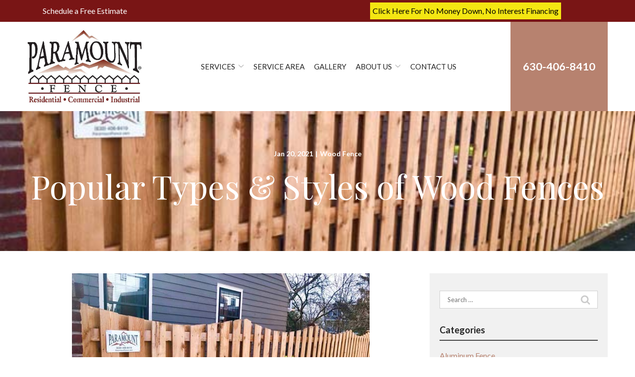

--- FILE ---
content_type: text/html; charset=UTF-8
request_url: https://www.paramountfence.com/blog/popular-types-styles-of-wood-fences/
body_size: 30162
content:
<!DOCTYPE html>
<html lang="en-US">
<head>
    <meta charset="UTF-8">
    <meta name="viewport" content="width=device-width, initial-scale=1">
    <link rel="profile" href="http://gmpg.org/xfn/11">
    <meta name='robots' content='index, follow, max-image-preview:large, max-snippet:-1, max-video-preview:-1' />
	<style>img:is([sizes="auto" i], [sizes^="auto," i]) { contain-intrinsic-size: 3000px 1500px }</style>
	
	<!-- This site is optimized with the Yoast SEO plugin v23.3 - https://yoast.com/wordpress/plugins/seo/ -->
	<title>Popular Types &amp; Styles of Wood Fences - Paramount Fence</title>
	<meta name="description" content="Wood is a traditional fencing material that remains a popular choice to this day. An elegant wood fence can add property value." />
	<link rel="canonical" href="https://www.paramountfence.com/blog/popular-types-styles-of-wood-fences/" />
	<meta property="og:locale" content="en_US" />
	<meta property="og:type" content="article" />
	<meta property="og:title" content="Popular Types &amp; Styles of Wood Fences - Paramount Fence" />
	<meta property="og:description" content="Wood is a traditional fencing material that remains a popular choice to this day. An elegant wood fence can add property value." />
	<meta property="og:url" content="https://www.paramountfence.com/blog/popular-types-styles-of-wood-fences/" />
	<meta property="og:site_name" content="Paramount Fence" />
	<meta property="article:published_time" content="2021-01-20T19:32:00+00:00" />
	<meta property="article:modified_time" content="2025-05-30T19:18:00+00:00" />
	<meta property="og:image" content="https://www.paramountfence.com/wp-content/uploads/2021/01/6-1.jpg" />
	<meta property="og:image:width" content="600" />
	<meta property="og:image:height" content="400" />
	<meta property="og:image:type" content="image/jpeg" />
	<meta name="author" content="Chirag Alexander" />
	<meta name="twitter:card" content="summary_large_image" />
	<meta name="twitter:label1" content="Written by" />
	<meta name="twitter:data1" content="Chirag Alexander" />
	<meta name="twitter:label2" content="Est. reading time" />
	<meta name="twitter:data2" content="3 minutes" />
	<script type="application/ld+json" class="yoast-schema-graph">{"@context":"https://schema.org","@graph":[{"@type":"WebPage","@id":"https://www.paramountfence.com/blog/popular-types-styles-of-wood-fences/","url":"https://www.paramountfence.com/blog/popular-types-styles-of-wood-fences/","name":"Popular Types & Styles of Wood Fences - Paramount Fence","isPartOf":{"@id":"https://www.paramountfence.com/#website"},"primaryImageOfPage":{"@id":"https://www.paramountfence.com/blog/popular-types-styles-of-wood-fences/#primaryimage"},"image":{"@id":"https://www.paramountfence.com/blog/popular-types-styles-of-wood-fences/#primaryimage"},"thumbnailUrl":"https://www.paramountfence.com/wp-content/uploads/2021/01/6-1.jpg","datePublished":"2021-01-20T19:32:00+00:00","dateModified":"2025-05-30T19:18:00+00:00","author":{"@id":"https://www.paramountfence.com/#/schema/person/16df445624e57fb62d9ea213b0860332"},"description":"Wood is a traditional fencing material that remains a popular choice to this day. An elegant wood fence can add property value.","breadcrumb":{"@id":"https://www.paramountfence.com/blog/popular-types-styles-of-wood-fences/#breadcrumb"},"inLanguage":"en-US","potentialAction":[{"@type":"ReadAction","target":["https://www.paramountfence.com/blog/popular-types-styles-of-wood-fences/"]}]},{"@type":"ImageObject","inLanguage":"en-US","@id":"https://www.paramountfence.com/blog/popular-types-styles-of-wood-fences/#primaryimage","url":"https://www.paramountfence.com/wp-content/uploads/2021/01/6-1.jpg","contentUrl":"https://www.paramountfence.com/wp-content/uploads/2021/01/6-1.jpg","width":600,"height":400,"caption":"A Modern Residential House Protected by Shadowbox Wooden Fences in Chicago, IL"},{"@type":"BreadcrumbList","@id":"https://www.paramountfence.com/blog/popular-types-styles-of-wood-fences/#breadcrumb","itemListElement":[{"@type":"ListItem","position":1,"name":"Home","item":"https://www.paramountfence.com/"},{"@type":"ListItem","position":2,"name":"Popular Types &#038; Styles of Wood Fences"}]},{"@type":"WebSite","@id":"https://www.paramountfence.com/#website","url":"https://www.paramountfence.com/","name":"Paramount Fence","description":"","potentialAction":[{"@type":"SearchAction","target":{"@type":"EntryPoint","urlTemplate":"https://www.paramountfence.com/?s={search_term_string}"},"query-input":"required name=search_term_string"}],"inLanguage":"en-US"},{"@type":"Person","@id":"https://www.paramountfence.com/#/schema/person/16df445624e57fb62d9ea213b0860332","name":"Chirag Alexander","image":{"@type":"ImageObject","inLanguage":"en-US","@id":"https://www.paramountfence.com/#/schema/person/image/","url":"https://secure.gravatar.com/avatar/91431e44bbe2ae6703791fa00347a353?s=96&d=mm&r=g","contentUrl":"https://secure.gravatar.com/avatar/91431e44bbe2ae6703791fa00347a353?s=96&d=mm&r=g","caption":"Chirag Alexander"}}]}</script>
	<!-- / Yoast SEO plugin. -->


<link rel='dns-prefetch' href='//www.paramountfence.com' />
<link rel='dns-prefetch' href='//cdnjs.cloudflare.com' />
<link rel='dns-prefetch' href='//fonts.googleapis.com' />
<link rel='stylesheet' id='ad-google-fonts-css' href='https://fonts.googleapis.com/css?family=Lato%3A400%2C500%2C600%2C700%2C800%2C900%7CPlayfair+Display%3A400%2C500%2C600%2C700%2C800%2C900&#038;ver=2.33.0' type='text/css' media='all' />
<link rel='stylesheet' id='ad-styles-css' href='https://www.paramountfence.com/wp-content/themes/reach.parent/build/css/theme.min.css?ver=2.33.0' type='text/css' media='all' />
<link rel='stylesheet' id='wp-block-library-css' href='https://www.paramountfence.com/wp/wp-includes/css/dist/block-library/style.min.css?ver=6.7.2' type='text/css' media='all' />
<style id='classic-theme-styles-inline-css' type='text/css'>
/*! This file is auto-generated */
.wp-block-button__link{color:#fff;background-color:#32373c;border-radius:9999px;box-shadow:none;text-decoration:none;padding:calc(.667em + 2px) calc(1.333em + 2px);font-size:1.125em}.wp-block-file__button{background:#32373c;color:#fff;text-decoration:none}
</style>
<style id='global-styles-inline-css' type='text/css'>
:root{--wp--preset--aspect-ratio--square: 1;--wp--preset--aspect-ratio--4-3: 4/3;--wp--preset--aspect-ratio--3-4: 3/4;--wp--preset--aspect-ratio--3-2: 3/2;--wp--preset--aspect-ratio--2-3: 2/3;--wp--preset--aspect-ratio--16-9: 16/9;--wp--preset--aspect-ratio--9-16: 9/16;--wp--preset--color--black: #000000;--wp--preset--color--cyan-bluish-gray: #abb8c3;--wp--preset--color--white: #ffffff;--wp--preset--color--pale-pink: #f78da7;--wp--preset--color--vivid-red: #cf2e2e;--wp--preset--color--luminous-vivid-orange: #ff6900;--wp--preset--color--luminous-vivid-amber: #fcb900;--wp--preset--color--light-green-cyan: #7bdcb5;--wp--preset--color--vivid-green-cyan: #00d084;--wp--preset--color--pale-cyan-blue: #8ed1fc;--wp--preset--color--vivid-cyan-blue: #0693e3;--wp--preset--color--vivid-purple: #9b51e0;--wp--preset--gradient--vivid-cyan-blue-to-vivid-purple: linear-gradient(135deg,rgba(6,147,227,1) 0%,rgb(155,81,224) 100%);--wp--preset--gradient--light-green-cyan-to-vivid-green-cyan: linear-gradient(135deg,rgb(122,220,180) 0%,rgb(0,208,130) 100%);--wp--preset--gradient--luminous-vivid-amber-to-luminous-vivid-orange: linear-gradient(135deg,rgba(252,185,0,1) 0%,rgba(255,105,0,1) 100%);--wp--preset--gradient--luminous-vivid-orange-to-vivid-red: linear-gradient(135deg,rgba(255,105,0,1) 0%,rgb(207,46,46) 100%);--wp--preset--gradient--very-light-gray-to-cyan-bluish-gray: linear-gradient(135deg,rgb(238,238,238) 0%,rgb(169,184,195) 100%);--wp--preset--gradient--cool-to-warm-spectrum: linear-gradient(135deg,rgb(74,234,220) 0%,rgb(151,120,209) 20%,rgb(207,42,186) 40%,rgb(238,44,130) 60%,rgb(251,105,98) 80%,rgb(254,248,76) 100%);--wp--preset--gradient--blush-light-purple: linear-gradient(135deg,rgb(255,206,236) 0%,rgb(152,150,240) 100%);--wp--preset--gradient--blush-bordeaux: linear-gradient(135deg,rgb(254,205,165) 0%,rgb(254,45,45) 50%,rgb(107,0,62) 100%);--wp--preset--gradient--luminous-dusk: linear-gradient(135deg,rgb(255,203,112) 0%,rgb(199,81,192) 50%,rgb(65,88,208) 100%);--wp--preset--gradient--pale-ocean: linear-gradient(135deg,rgb(255,245,203) 0%,rgb(182,227,212) 50%,rgb(51,167,181) 100%);--wp--preset--gradient--electric-grass: linear-gradient(135deg,rgb(202,248,128) 0%,rgb(113,206,126) 100%);--wp--preset--gradient--midnight: linear-gradient(135deg,rgb(2,3,129) 0%,rgb(40,116,252) 100%);--wp--preset--font-size--small: 13px;--wp--preset--font-size--medium: 20px;--wp--preset--font-size--large: 36px;--wp--preset--font-size--x-large: 42px;--wp--preset--spacing--20: 0.44rem;--wp--preset--spacing--30: 0.67rem;--wp--preset--spacing--40: 1rem;--wp--preset--spacing--50: 1.5rem;--wp--preset--spacing--60: 2.25rem;--wp--preset--spacing--70: 3.38rem;--wp--preset--spacing--80: 5.06rem;--wp--preset--shadow--natural: 6px 6px 9px rgba(0, 0, 0, 0.2);--wp--preset--shadow--deep: 12px 12px 50px rgba(0, 0, 0, 0.4);--wp--preset--shadow--sharp: 6px 6px 0px rgba(0, 0, 0, 0.2);--wp--preset--shadow--outlined: 6px 6px 0px -3px rgba(255, 255, 255, 1), 6px 6px rgba(0, 0, 0, 1);--wp--preset--shadow--crisp: 6px 6px 0px rgba(0, 0, 0, 1);}:where(.is-layout-flex){gap: 0.5em;}:where(.is-layout-grid){gap: 0.5em;}body .is-layout-flex{display: flex;}.is-layout-flex{flex-wrap: wrap;align-items: center;}.is-layout-flex > :is(*, div){margin: 0;}body .is-layout-grid{display: grid;}.is-layout-grid > :is(*, div){margin: 0;}:where(.wp-block-columns.is-layout-flex){gap: 2em;}:where(.wp-block-columns.is-layout-grid){gap: 2em;}:where(.wp-block-post-template.is-layout-flex){gap: 1.25em;}:where(.wp-block-post-template.is-layout-grid){gap: 1.25em;}.has-black-color{color: var(--wp--preset--color--black) !important;}.has-cyan-bluish-gray-color{color: var(--wp--preset--color--cyan-bluish-gray) !important;}.has-white-color{color: var(--wp--preset--color--white) !important;}.has-pale-pink-color{color: var(--wp--preset--color--pale-pink) !important;}.has-vivid-red-color{color: var(--wp--preset--color--vivid-red) !important;}.has-luminous-vivid-orange-color{color: var(--wp--preset--color--luminous-vivid-orange) !important;}.has-luminous-vivid-amber-color{color: var(--wp--preset--color--luminous-vivid-amber) !important;}.has-light-green-cyan-color{color: var(--wp--preset--color--light-green-cyan) !important;}.has-vivid-green-cyan-color{color: var(--wp--preset--color--vivid-green-cyan) !important;}.has-pale-cyan-blue-color{color: var(--wp--preset--color--pale-cyan-blue) !important;}.has-vivid-cyan-blue-color{color: var(--wp--preset--color--vivid-cyan-blue) !important;}.has-vivid-purple-color{color: var(--wp--preset--color--vivid-purple) !important;}.has-black-background-color{background-color: var(--wp--preset--color--black) !important;}.has-cyan-bluish-gray-background-color{background-color: var(--wp--preset--color--cyan-bluish-gray) !important;}.has-white-background-color{background-color: var(--wp--preset--color--white) !important;}.has-pale-pink-background-color{background-color: var(--wp--preset--color--pale-pink) !important;}.has-vivid-red-background-color{background-color: var(--wp--preset--color--vivid-red) !important;}.has-luminous-vivid-orange-background-color{background-color: var(--wp--preset--color--luminous-vivid-orange) !important;}.has-luminous-vivid-amber-background-color{background-color: var(--wp--preset--color--luminous-vivid-amber) !important;}.has-light-green-cyan-background-color{background-color: var(--wp--preset--color--light-green-cyan) !important;}.has-vivid-green-cyan-background-color{background-color: var(--wp--preset--color--vivid-green-cyan) !important;}.has-pale-cyan-blue-background-color{background-color: var(--wp--preset--color--pale-cyan-blue) !important;}.has-vivid-cyan-blue-background-color{background-color: var(--wp--preset--color--vivid-cyan-blue) !important;}.has-vivid-purple-background-color{background-color: var(--wp--preset--color--vivid-purple) !important;}.has-black-border-color{border-color: var(--wp--preset--color--black) !important;}.has-cyan-bluish-gray-border-color{border-color: var(--wp--preset--color--cyan-bluish-gray) !important;}.has-white-border-color{border-color: var(--wp--preset--color--white) !important;}.has-pale-pink-border-color{border-color: var(--wp--preset--color--pale-pink) !important;}.has-vivid-red-border-color{border-color: var(--wp--preset--color--vivid-red) !important;}.has-luminous-vivid-orange-border-color{border-color: var(--wp--preset--color--luminous-vivid-orange) !important;}.has-luminous-vivid-amber-border-color{border-color: var(--wp--preset--color--luminous-vivid-amber) !important;}.has-light-green-cyan-border-color{border-color: var(--wp--preset--color--light-green-cyan) !important;}.has-vivid-green-cyan-border-color{border-color: var(--wp--preset--color--vivid-green-cyan) !important;}.has-pale-cyan-blue-border-color{border-color: var(--wp--preset--color--pale-cyan-blue) !important;}.has-vivid-cyan-blue-border-color{border-color: var(--wp--preset--color--vivid-cyan-blue) !important;}.has-vivid-purple-border-color{border-color: var(--wp--preset--color--vivid-purple) !important;}.has-vivid-cyan-blue-to-vivid-purple-gradient-background{background: var(--wp--preset--gradient--vivid-cyan-blue-to-vivid-purple) !important;}.has-light-green-cyan-to-vivid-green-cyan-gradient-background{background: var(--wp--preset--gradient--light-green-cyan-to-vivid-green-cyan) !important;}.has-luminous-vivid-amber-to-luminous-vivid-orange-gradient-background{background: var(--wp--preset--gradient--luminous-vivid-amber-to-luminous-vivid-orange) !important;}.has-luminous-vivid-orange-to-vivid-red-gradient-background{background: var(--wp--preset--gradient--luminous-vivid-orange-to-vivid-red) !important;}.has-very-light-gray-to-cyan-bluish-gray-gradient-background{background: var(--wp--preset--gradient--very-light-gray-to-cyan-bluish-gray) !important;}.has-cool-to-warm-spectrum-gradient-background{background: var(--wp--preset--gradient--cool-to-warm-spectrum) !important;}.has-blush-light-purple-gradient-background{background: var(--wp--preset--gradient--blush-light-purple) !important;}.has-blush-bordeaux-gradient-background{background: var(--wp--preset--gradient--blush-bordeaux) !important;}.has-luminous-dusk-gradient-background{background: var(--wp--preset--gradient--luminous-dusk) !important;}.has-pale-ocean-gradient-background{background: var(--wp--preset--gradient--pale-ocean) !important;}.has-electric-grass-gradient-background{background: var(--wp--preset--gradient--electric-grass) !important;}.has-midnight-gradient-background{background: var(--wp--preset--gradient--midnight) !important;}.has-small-font-size{font-size: var(--wp--preset--font-size--small) !important;}.has-medium-font-size{font-size: var(--wp--preset--font-size--medium) !important;}.has-large-font-size{font-size: var(--wp--preset--font-size--large) !important;}.has-x-large-font-size{font-size: var(--wp--preset--font-size--x-large) !important;}
:where(.wp-block-post-template.is-layout-flex){gap: 1.25em;}:where(.wp-block-post-template.is-layout-grid){gap: 1.25em;}
:where(.wp-block-columns.is-layout-flex){gap: 2em;}:where(.wp-block-columns.is-layout-grid){gap: 2em;}
:root :where(.wp-block-pullquote){font-size: 1.5em;line-height: 1.6;}
</style>
<link rel='stylesheet' id='ad-styles-child-css' href='https://www.paramountfence.com/wp-content/themes/reach.service-out-slow/build/css/theme.min.css?ver=2.33.0' type='text/css' media='all' />
<link rel='stylesheet' id='jquery-auto-complete-css' href='https://cdnjs.cloudflare.com/ajax/libs/jquery-autocomplete/1.0.7/jquery.auto-complete.css?ver=1.0.7' type='text/css' media='all' />
<script type="text/javascript" src="https://www.paramountfence.com/wp/wp-includes/js/jquery/jquery.min.js?ver=3.7.1" id="jquery-core-js"></script>
<script type="text/javascript" src="https://www.paramountfence.com/wp/wp-includes/js/jquery/jquery-migrate.min.js?ver=3.4.1" id="jquery-migrate-js"></script>
<link rel="https://api.w.org/" href="https://www.paramountfence.com/wp-json/" /><link rel="alternate" title="JSON" type="application/json" href="https://www.paramountfence.com/wp-json/wp/v2/posts/1538" /><link rel='shortlink' href='https://www.paramountfence.com/?p=1538' />
<link rel="alternate" title="oEmbed (JSON)" type="application/json+oembed" href="https://www.paramountfence.com/wp-json/oembed/1.0/embed?url=https%3A%2F%2Fwww.paramountfence.com%2Fblog%2Fpopular-types-styles-of-wood-fences%2F" />
<link rel="alternate" title="oEmbed (XML)" type="text/xml+oembed" href="https://www.paramountfence.com/wp-json/oembed/1.0/embed?url=https%3A%2F%2Fwww.paramountfence.com%2Fblog%2Fpopular-types-styles-of-wood-fences%2F&#038;format=xml" />
    
    <script type="text/javascript">
        var ajaxurl = 'https://www.paramountfence.com/wp/wp-admin/admin-ajax.php';
    </script>
        <link rel="shortcut icon" href="https://www.paramountfence.com/wp-content/uploads/2022/02/cropped-favicon-192x192.png " type="image/x-icon"/>
        <script>
          window.dataLayer = window.dataLayer || [];
          function gtag() {
            dataLayer.push(arguments)
          };
          gtag('js', new Date());
  gtag('config', 'UA-21451942-1');
  gtag('config', 'UA-4490598-1');
        </script>

<script type="application/ld+json">{
  "@context": "https://schema.org",
  "@graph": [
  {
  "@type": "HomeAndConstructionBusiness",
  "additionalProperty": "https://en.wikipedia.org/wiki/Fence",
  "additionalType": "http://www.productontology.org/doc/Synthetic_fence, http://www.productontology.org/doc/Chain-link_fencing",
  "name": "Paramount Fence",
  "image": "https://www.paramountfence.com/wp-content/uploads/2017/09/Logo1.jpg",
  "priceRange": "financing available",
  "currenciesAccepted": "USD",
  "knowsAbout": ["Wood Fences","Ornamental Fence Installation","Chain Link Fences","PVC Fence Installation","Commercial Fences"],
  "@id": "https://www.paramountfence.com/",
  "url": "https://www.paramountfence.com/",
  "telephone": "630-406-8410",
  "address": {
    "@type": "PostalAddress",
    "streetAddress": "557A S. River St. (Rt.25)",
    "addressLocality": "Batavia",
    "addressRegion": "IL",
    "postalCode": "60510",
    "addressCountry": "US"
  },
  "areaServed": "Batavia, Naperville, Elgin, Aurora, St. Charles, Geneva, Yorkville, Wheaton, Downers Grove, Huntley, Hoffman Estates, Buffalo Grove, Schaumburg",
  "hasMap": "https://goo.gl/maps/4mLZEPspRB72",
  "geo": {
    "@type": "GeoCoordinates",
    "latitude": 41.8497114,
    "longitude": -88.30582779999997
  },
  "openingHoursSpecification": {
    "@type": "OpeningHoursSpecification",
    "dayOfWeek": [
      "Monday",
      "Tuesday",
      "Wednesday",
      "Thursday",
      "Friday"
    ],
    "opens": "08:30",
    "closes": "04:30"
  },
"description": "Paramount Fence, Inc. professionally installs, designs, manufactures, and wholesales, the finest quality custom decorative and privacy cedar wood fencing available in Illinois. Contact us today!"
        }
    ]
}</script>

<script type="application/ld+json">
{
  "@context": "http://schema.org/",
  "@type": "VideoObject",
  "name": "Paramount Fence IL New Fence Install!",
  "contentUrl": "https://youtu.be/DPAIUqta5nM",
  "duration": "PT00H00M30S",
  "thumbnailUrl": "https://www.paramountfence.com/wp-content/uploads/2017/09/Wood-Fence-After.jpg",
  "uploadDate": "2020-03-19",
  "description": "A time lapse video of brand new fence installation in the Chicagoland Suburbs."
}
</script>

<script type="text/javascript" src="//cdn.rlets.com/capture_configs/4dc/025/9ec/89142019ce60ede2e528a62.js" async="async"></script>


<!-- Global site tag (gtag.js) - Google Analytics -->
<script async src="https://www.googletagmanager.com/gtag/js?id=G-86K6Z08YFJ"></script>
<script>
  window.dataLayer = window.dataLayer || [];
  function gtag(){dataLayer.push(arguments);}
  gtag('js', new Date());

  gtag('config', 'G-86K6Z08YFJ');
</script>        <script type="text/javascript">
            jQuery(function($) {
                jQuery('input[type=search]').addClass('search-autocomplete');
                jQuery('input[type=search]').attr('autocomplete', 'on');
            });
            jQuery(function($){
                var searchRequest;
                jQuery('.search-autocomplete').autoComplete({
                    minChars: 2,
                    source: function(term, suggest){
                        try { searchRequest.abort(); } catch(e){}
                        searchRequest = jQuery.getJSON(global.ajax, { q: term, action: 'search_site' }, function(res) {
                            var suggestions = [];
                            for (i=0;i<res.data.length;i++)
                                if (~res.data[i].toLowerCase().indexOf(term)) {
                                    suggestions.push(res.data[i]);
                                } 
                                else if (~res.data[i].toUpperCase().indexOf(term)) { 
                                    suggestions.push(res.data[i]) 
                                };
                            suggest(suggestions);
                        });
                    }
                });
            });
        </script>
    <link rel="icon" href="https://www.paramountfence.com/wp-content/uploads/2022/02/cropped-favicon-32x32.png" sizes="32x32" />
<link rel="icon" href="https://www.paramountfence.com/wp-content/uploads/2022/02/cropped-favicon-192x192.png" sizes="192x192" />
<link rel="apple-touch-icon" href="https://www.paramountfence.com/wp-content/uploads/2022/02/cropped-favicon-180x180.png" />
<meta name="msapplication-TileImage" content="https://www.paramountfence.com/wp-content/uploads/2022/02/cropped-favicon-270x270.png" />
		<style type="text/css" id="wp-custom-css">
			/* AP 4/16/22 */
::-webkit-input-placeholder { font-family: 'Lato'; }
::-moz-placeholder { font-family: 'Lato'; }
:-ms-input-placeholder { font-family: 'Lato'; }
:-moz-placeholder { font-family: 'Lato'; }
textarea { font-family: 'Lato'; resize: none!important; }
.footer__scroll-top a { color: #791515; }
.footer__scroll-top a:hover { color: #b7826f; }
.testimonials .slick-arrow:hover .icon { fill: #b7826f; }
.mobile__nav-close .icon { fill: #791515!important; }
.mobile__nav-close .icon:hover { fill: #b7826f!important; }
.socials__item .icon:hover { fill: #791515!important; }
.hamburger-inner, .hamburger-inner::before, .hamburger-inner::after { background-color: #791515; }
.hamburger:hover .hamburger-inner, .hamburger:hover .hamburger-inner::before, .hamburger:hover .hamburger-inner::after { background-color: #b7826f; }
.header__call, .header__call:hover, .header__call * { transition: none; }
.sub-menu--toggle:hover { background-color: #fff!important; }
#swipebox-close:hover, #swipebox-next:hover, #swipebox-prev:hover { background-color: #ec4971; }
#swipebox-close:hover, #swipebox-next:hover, #swipebox-prev:hover { background-color: #ec4971; }

.header__call{background-color:#b7826f; transition: all ease-in-out .2s;}
.header__call-number{font-family:lato, sans-serif; font-size:.9em !important}
.header__call:hover{background-color:#791515}

.header__nav a{font-weight:normal;}
.header__nav li{margin: 0 0 0 10px}
.header__nav .sub-menu li a, .mobile__nav .sub-menu li a{color:#000 !important;}
.header__nav .sub-menu li a:hover, .mobile__nav .sub-menu li a:hover, .header__nav a:hover, .current-menu-item>a{color:#b7826f !important}

.header__nav a:hover, .header__main li.current-menu-item > a, .header__main .mobile__nav li.current-menu-item > a{color:#b7826f !important}

.header__utility a:hover{color:#b7826f}
.header__utility a{font-weight:normal}
.mobile__nav-header{background-color:#fff;}

.mobile__nav.text--light .menu a{text-transform:uppercase;}

.module--hero h1, .module--hero .hdg--1, .page__header .hdg {font-family:"playfair display", serif; font-weight:normal;}

.theme--flat .gform_button, .theme--flat .btn{border-radius:0; font-size:1em; font-family:"lato", sans-serif; font-weight:normal}

h2, h3, h4{font-family: "Playfair Display", sans-serif !important; font-weight:normal !important; color:#791515 !important}

.content-area__button{margin-top:30px}

.service__title{color:#fff; font-family:"lato", sans-serif; text-transform:uppercase; font-size:1.25em !important}
.service__item { overflow: hidden; position: relative; transition: .8s ease; background-size: 100%!important; display:block !important;}
.service__content { position: relative; top: 100px; transition: .5s ease; z-index: 100!important; opacity:0 }
.service__content p { color: #fff!important; border:2px solid #fff; max-width:200px; margin:0 auto; padding:0; height:20px; transition: .5s ease-in-out;}
.service__item::before { display: block!important; transition: .6s ease; background: #000!important; opacity: .5; height: 30%; width: 50%; position: relative; left: 25%!important; top: 33%!important; }
.service__title { position: relative!important; top: 120px; transition: .6s ease; }
a.service__item:hover .service__content { top: 130px; opacity:1}
a.service__item:hover .service__content p { color: #fff!important; border:2px solid #fff; max-width:200px;  padding:10px; height:50px}
a.service__item:hover { background-size: 120%!important; }
a.service__item:hover::before { top: 0px!important;  height: 100%; width: 100%; top: 0px!important; left: 0px!important; }

.service__item .service__content p:hover { background-color:#791515;}

.rl-logos .list-column__description img{max-width:200px}

button{border:none;}
.gallery-layout .slick-arrow{background-color:transparent;}
.gallery-layout .slick-arrow .icon{fill:#791515}
.gallery-layout .slick-arrow:hover .icon{fill:#b7826f}

.theme--flat .form__gform--default input:not([type="radio"]):not([type="checkbox"]):not([type="submit"]):not([type="button"]):not([type="image"]):not([type="file"]), .theme--flat .form__gform--default textarea, .selectize-control.single .selectize-input, .selectize-control.single .selectize-input input{max-height:150px; border-radius:0; padding:7.5px; background-color:transparent; border:none; border-bottom:1px solid #ccc;}
.theme--flat .form__gform--default textarea{border:1px solid #ccc;}

.post__header a, .post__read-more, .sidebar .widget a, .blog__pagination a, .blog__post-links a, .text--dark .entry__content a:not(.btn), article .entry__content a:not(.btn), .entry__content .sitemap__row a:not(.btn),  .text--dark .contact-info__content a, .text--dark .services__content a, .text--dark .list-columns__content a, .text--dark .content-area__content-lead a, .list-column__description a { color: #b7826f!important; }

.post__header a:hover, .post__read-more:hover, .sidebar .widget a:hover, .blog__pagination a:hover, .blog__post-links a:hover, .text--dark .entry__content a:not(.btn):hover, article .entry__content a:not(.btn):hover, .entry__content .sitemap__row a:not(.btn):hover,  .text--dark .contact-info__content a:hover, .text--dark .services__content a:hover, .text--dark .list-columns__content a:hover, .text--dark .content-area__content-lead a:hover, .list-column__description a:hover { color: #791515!important; }

#menu-footer-menu a{text-transform:uppercase}
.footer a:hover{color:#791515 !important}
.footer .current-menu-item>a{color:#791515 !important}
.footer__top .col-sm-6:first-child{width:80%}
.footer__top .col-sm-6:last-child{width:20%}

.rl-cta h3{color:#fff !important; text-shadow:1px 1px 10px rgba(0,0,0,.5)}

strong{font-weight:bold;}
em{font-style:italic}

.theme--flat .module--content-area{border-bottom:none}

.rl-three-list .list-column{width:33%;}
.rl-three-list .list-column .list-column__image{display:block; width:100% !important}

h2 + h3{margin-top:0; font-size:2em !important}

.ufaq-faq-title-text h4{font-size:1.5em}
.ewd-ufaq-post-margin-symbol  span{font-size:1.5em !important}
.ufaq-faq-div{padding:12px 0 !important}

.rl-service-area .entry__content:last-child p{display:none}

table tr{display:flex; align-items:center}
table td{width:50%; align-items:center}

.testimonial__meta{font-size:1.1em !important}

.rl-better-header strong{font-size:1.2em !important; color:#791515 !important; text-transform: uppercase}
.rl-better-header strong a{color:#b7826f !important}
.rl-better-header strong a:hover{color:#791515 !important}

@media(max-width:1400px) and (min-width:1200px){
	.theme--flat .services .service{min-height:0; height:300px !important}
}
@media(max-width:1200px) and (min-width:767px){
	.theme--flat .services .service{min-height:0; height:250px !important}
.service__title { top: 80px;}
	.service__content { top: 70px; }
	a.service__item:hover .service__content { top: 80px;}
}

@media(max-width:992px){
	.rl-logos .list-column__description img{max-width:150px}
	.rl-logos .list-column{width:25%}
	.footer__top .col-sm-6:first-child, .footer__top .col-sm-6:last-child{width:100%}
	.footer__socials{margin-top:10px}
	.rl-three-list .list-column{width:50%;}
	h2 + h3{font-size:1.5em !important}
}

@media(max-width:767px){
	.header__utility .menu{justify-content:center;}
	.theme--flat .services .service{min-height:0; height:200px !important}
	.service__title { top: 60px;}
	.service__content { top: 50px; }
	a.service__item:hover .service__content { top: 70px;}
	.rl-logos .list-column{width:50%}
	.rl-padding-fix.content-area--two-column .content-area__content .entry__content:first-child { padding-bottom: 25px; } 
	.rl-three-list .list-column{width:100%;}
}
@media(max-width:520px){
	.rl-logos .list-column{width:100%}
}
/* End */

.entry__content ul.two-col {
	-webkit-column-count: 2;
 	-moz-column-count: 2;
 	column-count: 2;
	-webkit-column-gap: 30px;
	column-gap: 30px;
	-moz-column-gap: 30px;
}.entry__content ul.three-col {
	-webkit-column-count: 3;
 	-moz-column-count: 3;
 	column-count: 3;
	-webkit-column-gap: 30px;
	column-gap: 30px;
	-moz-column-gap: 30px;
}@media (max-width: 1199px) {
	.entry__content ul.two-col, .entry__content ul.three-col {
	-webkit-column-count: 1;
 	-moz-column-count: 1;
 	column-count: 1;
}
}
.uwy.userway_p2 .uai{
	left: 60px!important;
	top: 90%!important;
}

.footer__top a {
	color: #ffffff !important
}

.header__utility--right #menu-utility-right{
	justify-content: center !important;
}

.header__utility{
	background: #791515 !important;
}

/*03808694*/
.page-id-4 .fox-logo-2023{
/* 	border: 2px solid black; */
	height:195px;
	padding:10px;
}

@media (max-width:991px){
	.page-id-4 .fox-logo-2023{
		height:150px;
	}
}

.yellowbox {
	margin: 0 auto;
	width: 60%;
	background-color: #F4E612;
	padding: 20px;
	color:#000;
	font-size: 20px;
}
.yellowbox p {
	margin: 0px
}
.menu-item-7083 { 
	background-color: #F4E612;
	padding: 5px;
}
.menu-item-7083 a {
	color: #000 !important;
}
.menu-item-7083 a:hover {
	color: #b7826f !important;
}

/*04175003 LM*/

.yellowbox a {
	color: black !important;
}
.yellowbox a:hover{
	color: white !important;
}
.yellowbox:hover{
	background-color: #e8da07;
}		</style>
		</head>


<body class="post-template-default single single-post postid-1538 single-format-standard layout--justified theme--flat"style="color: #252525;background-color: #FFFFFF;">
<div id="print-content" class="print-content"></div>
<div class="page-content">
    <a href="#module_1" class="screen-reader-text">Skip to Content</a>
    <div>

<svg style="position: absolute; width: 0; height: 0; overflow: hidden;" version="1.1" xmlns="http://www.w3.org/2000/svg">
    <defs>
        <symbol id="icon-chevron-left" viewBox="0 0 24 24">
            <title>chevron-left</title>
            <path d="M10.413 12l5.294-5.294c0.387-0.387 0.387-1.025 0-1.413s-1.025-0.387-1.413 0l-6 6c-0.387 0.387-0.387 1.025 0 1.413l6 6c0.194 0.194 0.45 0.294 0.706 0.294s0.513-0.1 0.706-0.294c0.387-0.387 0.387-1.025 0-1.413l-5.294-5.294z"></path>
        </symbol>
        <symbol id="icon-chevron-right" viewBox="0 0 24 24">
            <title>chevron-right</title>
            <path d="M15.706 11.294l-6-6c-0.387-0.387-1.025-0.387-1.413 0s-0.387 1.025 0 1.413l5.294 5.294-5.294 5.294c-0.387 0.387-0.387 1.025 0 1.413 0.194 0.194 0.45 0.294 0.706 0.294s0.513-0.1 0.706-0.294l6-6c0.394-0.387 0.394-1.025 0-1.413z"></path>
        </symbol>
        <symbol id="icon-chevron-up" viewBox="0 0 20 20">
            <title>chevron-up</title>
            <path d="M15.825 12.82c-.104.113-.25.18-.397.18-.145 0-.292-.067-.396-.18l-5.03-5.392L4.95 12.82c-.104.113-.25.18-.397.18-.145 0-.292-.067-.396-.18-.21-.222-.21-.6 0-.846L9.584 6.18C9.688 6.066 9.856 6 10 6c.147 0 .294.044.42.18l5.426 5.794c.21.224.21.602-.02.847z"></path>
        </symbol>
        <symbol id="icon-arrow-chev-right" viewBox="0 0 24 24">
            <title>chevron-right</title>
            <path d="M15.7 11.3l-6-6c-0.4-0.4-1-0.4-1.4 0s-0.4 1 0 1.4l5.3 5.3-5.3 5.3c-0.4 0.4-0.4 1 0 1.4 0.2 0.2 0.4 0.3 0.7 0.3s0.5-0.1 0.7-0.3l6-6c0.4-0.4 0.4-1 0-1.4z"></path>
        </symbol>
        <symbol id="icon-arrow-chev-left" viewBox="0 0 24 24">
            <title>chevron-left</title>
            <path d="M10.4 12l5.3-5.3c0.4-0.4 0.4-1 0-1.4s-1-0.4-1.4 0l-6 6c-0.4 0.4-0.4 1 0 1.4l6 6c0.2 0.2 0.5 0.3 0.7 0.3s0.5-0.1 0.7-0.3c0.4-0.4 0.4-1 0-1.4l-5.3-5.3z"></path>
        </symbol>
        <symbol id="icon-arrow_back" viewBox="0 0 32 32">
            <title>arrow-back</title>
            <path d="M12.586 27.414l-10-10c-0.781-0.781-0.781-2.047 0-2.828l10-10c0.781-0.781 2.047-0.781 2.828 0s0.781 2.047 0 2.828l-6.586 6.586h19.172c1.105 0 2 0.895 2 2s-0.895 2-2 2h-19.172l6.586 6.586c0.39 0.39 0.586 0.902 0.586 1.414s-0.195 1.024-0.586 1.414c-0.781 0.781-2.047 0.781-2.828 0z"></path>
        </symbol>
        <symbol id="icon-star" viewBox="0 0 24 24">
            <title>star</title>
            <path d="M12 17.25l-6.188 3.75 1.641-7.031-5.438-4.734 7.172-0.609 2.813-6.609 2.813 6.609 7.172 0.609-5.438 4.734 1.641 7.031z"></path>
        </symbol>
        <symbol id="icon-phone" viewBox="0 0 32 32">
            <title>phone</title>
            <path d="M22 20c-2 2-2 4-4 4s-4-2-6-4-4-4-4-6 2-2 4-4-4-8-6-8-6 6-6 6c0 4 4.109 12.109 8 16s12 8 16 8c0 0 6-4 6-6s-6-8-8-6z"></path>
        </symbol>
        <symbol id="icon-quote" viewBox='0 0 60 50'>
            <title>quote</title>
            <path d='M0 24.706v24.706h24.706V24.706H10.588c0-7.796 6.322-14.118 14.118-14.118V0C11.06 0 0 11.06 0 24.706zm60-14.118V0C46.356 0 35.294 11.06 35.294 24.706v24.706H60V24.706H45.882c0-7.796 6.322-14.118 14.118-14.118z'></path>
        </symbol>
    </defs>
</svg>
<svg style="position: absolute; width: 0; height: 0; overflow: hidden;" version="1.1"
     xmlns="http://www.w3.org/2000/svg">
    <defs>
        <symbol id="icon-checkbox-checked" viewBox="0 0 32 32">
            <title>checkbox-checked</title>
            <path d="M28 0h-24c-2.2 0-4 1.8-4 4v24c0 2.2 1.8 4 4 4h24c2.2 0 4-1.8 4-4v-24c0-2.2-1.8-4-4-4zM14 24.828l-7.414-7.414 2.828-2.828 4.586 4.586 9.586-9.586 2.828 2.828-12.414 12.414z"></path>
        </symbol>
        <symbol id="icon-search" viewBox="0 0 32 32">
            <title>search</title>
            <path d="M31.008 27.231l-7.58-6.447c-0.784-0.705-1.622-1.029-2.299-0.998 1.789-2.096 2.87-4.815 2.87-7.787 0-6.627-5.373-12-12-12s-12 5.373-12 12 5.373 12 12 12c2.972 0 5.691-1.081 7.787-2.87-0.031 0.677 0.293 1.515 0.998 2.299l6.447 7.58c1.104 1.226 2.907 1.33 4.007 0.23s0.997-2.903-0.23-4.007zM12 20c-4.418 0-8-3.582-8-8s3.582-8 8-8 8 3.582 8 8-3.582 8-8 8z"></path>
        </symbol>
        <symbol id="icon-wrench" viewBox="0 0 32 32">
            <title>wrench</title>
            <path d="M31.342 25.559l-14.392-12.336c0.67-1.259 1.051-2.696 1.051-4.222 0-4.971-4.029-9-9-9-0.909 0-1.787 0.135-2.614 0.386l5.2 5.2c0.778 0.778 0.778 2.051 0 2.828l-3.172 3.172c-0.778 0.778-2.051 0.778-2.828 0l-5.2-5.2c-0.251 0.827-0.386 1.705-0.386 2.614 0 4.971 4.029 9 9 9 1.526 0 2.963-0.38 4.222-1.051l12.336 14.392c0.716 0.835 1.938 0.882 2.716 0.104l3.172-3.172c0.778-0.778 0.731-2-0.104-2.716z"></path>
        </symbol>
        <symbol id="icon-info" viewBox="0 0 32 32">
            <title>info</title>
            <path d="M14 9.5c0-0.825 0.675-1.5 1.5-1.5h1c0.825 0 1.5 0.675 1.5 1.5v1c0 0.825-0.675 1.5-1.5 1.5h-1c-0.825 0-1.5-0.675-1.5-1.5v-1z"></path>
            <path d="M20 24h-8v-2h2v-6h-2v-2h6v8h2z"></path>
            <path d="M16 0c-8.837 0-16 7.163-16 16s7.163 16 16 16 16-7.163 16-16-7.163-16-16-16zM16 29c-7.18 0-13-5.82-13-13s5.82-13 13-13 13 5.82 13 13-5.82 13-13 13z"></path>
        </symbol>
        <symbol id="icon-shield" viewBox="0 0 32 32">
            <title>shield</title>
            <path d="M30 0l-14 4-14-4c0 0-0.141 1.616 0 4l14 4.378 14-4.378c0.141-2.384 0-4 0-4zM2.256 6.097c0.75 7.834 3.547 21.007 13.744 25.903 10.197-4.896 12.995-18.069 13.744-25.903l-13.744 5.167-13.744-5.167z"></path>
        </symbol>
        <symbol id="icon-play" viewBox="0 0 32 32">
            <title>play</title>
            <path d="M30.662 5.003c-4.488-0.645-9.448-1.003-14.662-1.003s-10.174 0.358-14.662 1.003c-0.86 3.366-1.338 7.086-1.338 10.997s0.477 7.63 1.338 10.997c4.489 0.645 9.448 1.003 14.662 1.003s10.174-0.358 14.662-1.003c0.86-3.366 1.338-7.086 1.338-10.997s-0.477-7.63-1.338-10.997zM12 22v-12l10 6-10 6z"></path>
        </symbol>
        <symbol id="icon-connection" viewBox="0 0 40 32">
            <title>connection</title>
            <path d="M20 18c3.308 0 6.308 1.346 8.481 3.519l-2.827 2.827c-1.449-1.449-3.449-2.346-5.654-2.346s-4.206 0.897-5.654 2.346l-2.827-2.827c2.173-2.173 5.173-3.519 8.481-3.519zM5.858 15.858c3.777-3.777 8.8-5.858 14.142-5.858s10.365 2.080 14.142 5.858l-2.828 2.828c-3.022-3.022-7.040-4.686-11.314-4.686s-8.292 1.664-11.314 4.686l-2.828-2.828zM30.899 4.201c3.334 1.41 6.329 3.429 8.899 6v0l-2.828 2.828c-4.533-4.533-10.56-7.029-16.971-7.029s-12.438 2.496-16.971 7.029l-2.828-2.828c2.571-2.571 5.565-4.589 8.899-6 3.453-1.461 7.12-2.201 10.899-2.201s7.446 0.741 10.899 2.201zM18 28c0-1.105 0.895-2 2-2s2 0.895 2 2c0 1.105-0.895 2-2 2s-2-0.895-2-2z"></path>
        </symbol>
        <symbol id="icon-mobile" viewBox="0 0 32 32">
            <title>mobile</title>
            <path d="M23 0h-14c-1.65 0-3 1.35-3 3v26c0 1.65 1.35 3 3 3h14c1.65 0 3-1.35 3-3v-26c0-1.65-1.35-3-3-3zM12 1.5h8v1h-8v-1zM16 30c-1.105 0-2-0.895-2-2s0.895-2 2-2 2 0.895 2 2-0.895 2-2 2zM24 24h-16v-20h16v20z"></path>
        </symbol>
        <symbol id="icon-coin-dollar" viewBox="0 0 32 32">
            <title>coin-dollar</title>
            <path d="M15 2c-8.284 0-15 6.716-15 15s6.716 15 15 15c8.284 0 15-6.716 15-15s-6.716-15-15-15zM15 29c-6.627 0-12-5.373-12-12s5.373-12 12-12c6.627 0 12 5.373 12 12s-5.373 12-12 12zM16 16v-4h4v-2h-4v-2h-2v2h-4v8h4v4h-4v2h4v2h2v-2h4l-0-8h-4zM14 16h-2v-4h2v4zM18 22h-2v-4h2v4z"></path>
        </symbol>
        <symbol id="icon-spoon-knife" viewBox="0 0 32 32">
            <title>spoon-knife</title>
            <path d="M7 0c-3.314 0-6 3.134-6 7 0 3.31 1.969 6.083 4.616 6.812l-0.993 16.191c-0.067 1.098 0.778 1.996 1.878 1.996h1c1.1 0 1.945-0.898 1.878-1.996l-0.993-16.191c2.646-0.729 4.616-3.502 4.616-6.812 0-3.866-2.686-7-6-7zM27.167 0l-1.667 10h-1.25l-0.833-10h-0.833l-0.833 10h-1.25l-1.667-10h-0.833v13c0 0.552 0.448 1 1 1h2.604l-0.982 16.004c-0.067 1.098 0.778 1.996 1.878 1.996h1c1.1 0 1.945-0.898 1.878-1.996l-0.982-16.004h2.604c0.552 0 1-0.448 1-1v-13h-0.833z"></path>
        </symbol>
        <symbol id="icon-ticket" viewBox="0 0 32 32">
            <title>ticket</title>
            <path d="M18 10l4 4-8 8-4-4zM31.298 9.297l-2.297-2.297-1 1c-0.512 0.512-1.219 0.828-2 0.828-1.562 0-2.829-1.266-2.829-2.828 0-0.781 0.317-1.489 0.829-2.001l1-1-2.297-2.297c-0.936-0.936-2.469-0.936-3.405 0l-18.595 18.595c-0.936 0.936-0.936 2.469 0 3.405l2.297 2.297 0.999-0.999c0.512-0.513 1.22-0.83 2.001-0.83 1.562 0 2.828 1.266 2.828 2.828 0 0.781-0.317 1.489-0.829 2.001l-1 1 2.297 2.297c0.936 0.936 2.469 0.936 3.405 0l18.595-18.595c0.936-0.937 0.936-2.469 0-3.406zM14 26l-8-8 12-12 8 8-12 12z"></path>
        </symbol>
        <symbol id="icon-pushpin" viewBox="0 0 32 32">
            <title>pushpin</title>
            <path d="M17 0l-3 3 3 3-7 8h-7l5.5 5.5-8.5 11.269v1.231h1.231l11.269-8.5 5.5 5.5v-7l8-7 3 3 3-3-15-15zM14 17l-2-2 7-7 2 2-7 7z"></path>
        </symbol>
        <symbol id="icon-location" viewBox="0 0 32 32">
            <title>location</title>
            <path d="M16 0c-5.523 0-10 4.477-10 10 0 10 10 22 10 22s10-12 10-22c0-5.523-4.477-10-10-10zM16 16c-3.314 0-6-2.686-6-6s2.686-6 6-6 6 2.686 6 6-2.686 6-6 6z"></path>
        </symbol>
        <symbol id="icon-gift" viewBox="0 0 32 32">
            <title>gift</title>
            <path d="M24.11 10c0.566-0.402 1.11-0.851 1.608-1.348 1.044-1.044 1.742-2.328 1.966-3.616 0.246-1.412-0.115-2.723-0.988-3.597-0.697-0.697-1.641-1.065-2.73-1.065-1.551 0-3.185 0.744-4.483 2.043-2.077 2.077-3.288 4.945-3.94 6.991-0.482-2.056-1.444-4.833-3.313-6.702-1.003-1.003-2.285-1.518-3.495-1.518-0.989 0-1.931 0.344-2.633 1.046-1.562 1.562-1.351 4.306 0.471 6.128 0.65 0.65 1.409 1.189 2.21 1.638h-6.782v8h2v14h24v-14h2v-8h-5.89zM21.073 4.007c0.866-0.866 1.948-1.384 2.892-1.384 0.334 0 0.803 0.070 1.139 0.406 0.813 0.813 0.357 2.697-0.977 4.031-1.373 1.373-3.221 2.318-4.826 2.939h-1.584c0.58-1.798 1.627-4.264 3.356-5.993zM7.31 5.028c-0.022-0.285-0.002-0.82 0.381-1.203 0.32-0.32 0.743-0.387 1.042-0.387v0c0.664 0 1.358 0.313 1.904 0.859 1.059 1.058 1.93 2.743 2.521 4.871 0.016 0.057 0.031 0.115 0.047 0.171-0.057-0.015-0.114-0.031-0.171-0.047-2.128-0.591-3.813-1.462-4.871-2.521-0.495-0.495-0.805-1.13-0.853-1.743zM14 30h-8v-13h8v13zM14 16h-10v-4h10v4zM26 30h-8v-13h8v13zM28 16h-10v-4h10v4z"></path>
        </symbol>
        <symbol id="icon-fire" viewBox="0 0 32 32">
            <title>fire</title>
            <path d="M10.031 32c-2.133-4.438-0.997-6.981 0.642-9.376 1.795-2.624 2.258-5.221 2.258-5.221s1.411 1.834 0.847 4.703c2.493-2.775 2.963-7.196 2.587-8.889 5.635 3.938 8.043 12.464 4.798 18.783 17.262-9.767 4.294-24.38 2.036-26.027 0.753 1.646 0.895 4.433-0.625 5.785-2.573-9.759-8.937-11.759-8.937-11.759 0.753 5.033-2.728 10.536-6.084 14.648-0.118-2.007-0.243-3.392-1.298-5.312-0.237 3.646-3.023 6.617-3.777 10.27-1.022 4.946 0.765 8.568 7.555 12.394z"></path>
        </symbol>
        <symbol id="icon-feed" viewBox="0 0 32 32">
            <title>feed</title>
            <path d="M4.259 23.467c-2.35 0-4.259 1.917-4.259 4.252 0 2.349 1.909 4.244 4.259 4.244 2.358 0 4.265-1.895 4.265-4.244-0-2.336-1.907-4.252-4.265-4.252zM0.005 10.873v6.133c3.993 0 7.749 1.562 10.577 4.391 2.825 2.822 4.384 6.595 4.384 10.603h6.16c-0-11.651-9.478-21.127-21.121-21.127zM0.012 0v6.136c14.243 0 25.836 11.604 25.836 25.864h6.152c0-17.64-14.352-32-31.988-32z"></path>
        </symbol>
        <symbol id="icon-bubbles" viewBox="0 0 36 32">
            <title>bubbles</title>
            <path d="M34 28.161c0 1.422 0.813 2.653 2 3.256v0.498c-0.332 0.045-0.671 0.070-1.016 0.070-2.125 0-4.042-0.892-5.398-2.321-0.819 0.218-1.688 0.336-2.587 0.336-4.971 0-9-3.582-9-8s4.029-8 9-8c4.971 0 9 3.582 9 8 0 1.73-0.618 3.331-1.667 4.64-0.213 0.463-0.333 0.979-0.333 1.522zM7.209 6.912c-2.069 1.681-3.209 3.843-3.209 6.088 0 1.259 0.35 2.481 1.039 3.63 0.711 1.185 1.781 2.268 3.093 3.133 0.949 0.625 1.587 1.623 1.755 2.747 0.056 0.375 0.091 0.753 0.105 1.129 0.233-0.194 0.461-0.401 0.684-0.624 0.755-0.755 1.774-1.172 2.828-1.172 0.168 0 0.336 0.011 0.505 0.032 0.655 0.083 1.323 0.125 1.987 0.126v4c-0.848-0-1.68-0.054-2.492-0.158-3.437 3.437-7.539 4.053-11.505 4.144v-0.841c2.142-1.049 4-2.961 4-5.145 0-0.305-0.024-0.604-0.068-0.897-3.619-2.383-5.932-6.024-5.932-10.103 0-7.18 7.163-13 16-13 8.702 0 15.781 5.644 15.995 12.672-1.284-0.572-2.683-0.919-4.133-1.018-0.36-1.752-1.419-3.401-3.070-4.742-1.104-0.897-2.404-1.606-3.863-2.108-1.553-0.534-3.211-0.804-4.928-0.804s-3.375 0.271-4.928 0.804c-1.46 0.502-2.76 1.211-3.863 2.108z"></path>
        </symbol>
        <symbol id="icon-home" viewBox="0 0 32 32">
            <title>home</title>
            <path d="M32 18.451l-16-12.42-16 12.42v-5.064l16-12.42 16 12.42zM28 18v12h-8v-8h-8v8h-8v-12l12-9z"></path>
        </symbol>
        <symbol id="icon-heart" viewBox="0 0 32 32">
            <title>heart</title>
            <path d="M23.6 2c-3.363 0-6.258 2.736-7.599 5.594-1.342-2.858-4.237-5.594-7.601-5.594-4.637 0-8.4 3.764-8.4 8.401 0 9.433 9.516 11.906 16.001 21.232 6.13-9.268 15.999-12.1 15.999-21.232 0-4.637-3.763-8.401-8.4-8.401z"></path>
        </symbol>
        <symbol id="icon-calendar" viewBox="0 0 32 32">
            <title>calendar</title>
            <path d="M10 12h4v4h-4zM16 12h4v4h-4zM22 12h4v4h-4zM4 24h4v4h-4zM10 24h4v4h-4zM16 24h4v4h-4zM10 18h4v4h-4zM16 18h4v4h-4zM22 18h4v4h-4zM4 18h4v4h-4zM26 0v2h-4v-2h-14v2h-4v-2h-4v32h30v-32h-4zM28 30h-26v-22h26v22z"></path>
        </symbol>
        <symbol id="icon-price-tag" viewBox="0 0 32 32">
            <title>price-tag</title>
            <path d="M30.5 0h-12c-0.825 0-1.977 0.477-2.561 1.061l-14.879 14.879c-0.583 0.583-0.583 1.538 0 2.121l12.879 12.879c0.583 0.583 1.538 0.583 2.121 0l14.879-14.879c0.583-0.583 1.061-1.736 1.061-2.561v-12c0-0.825-0.675-1.5-1.5-1.5zM23 12c-1.657 0-3-1.343-3-3s1.343-3 3-3 3 1.343 3 3-1.343 3-3 3z"></path>
        </symbol>
        <symbol id="icon-credit-card" viewBox="0 0 32 32">
            <title>credit-card</title>
            <path d="M29 4h-26c-1.65 0-3 1.35-3 3v18c0 1.65 1.35 3 3 3h26c1.65 0 3-1.35 3-3v-18c0-1.65-1.35-3-3-3zM3 6h26c0.542 0 1 0.458 1 1v3h-28v-3c0-0.542 0.458-1 1-1zM29 26h-26c-0.542 0-1-0.458-1-1v-9h28v9c0 0.542-0.458 1-1 1zM4 20h2v4h-2zM8 20h2v4h-2zM12 20h2v4h-2z"></path>
        </symbol>
        <symbol id="icon-clock" viewBox="0 0 32 32">
            <title>clock</title>
            <path d="M20.586 23.414l-6.586-6.586v-8.828h4v7.172l5.414 5.414zM16 0c-8.837 0-16 7.163-16 16s7.163 16 16 16 16-7.163 16-16-7.163-16-16-16zM16 28c-6.627 0-12-5.373-12-12s5.373-12 12-12c6.627 0 12 5.373 12 12s-5.373 12-12 12z"></path>
        </symbol>
        <symbol id="icon-envelop" viewBox="0 0 32 32">
            <title>envelop</title>
            <path d="M29 4h-26c-1.65 0-3 1.35-3 3v20c0 1.65 1.35 3 3 3h26c1.65 0 3-1.35 3-3v-20c0-1.65-1.35-3-3-3zM12.461 17.199l-8.461 6.59v-15.676l8.461 9.086zM5.512 8h20.976l-10.488 7.875-10.488-7.875zM12.79 17.553l3.21 3.447 3.21-3.447 6.58 8.447h-19.579l6.58-8.447zM19.539 17.199l8.461-9.086v15.676l-8.461-6.59z"></path>
        </symbol>
    </defs>
</svg>
<svg style="position: absolute; width: 0; height: 0; overflow: hidden;" version="1.1"
     xmlns="http://www.w3.org/2000/svg">
    <defs>
        <symbol id="icon-facebook" viewBox="0 0 32 32">
            <title>facebook</title>
            <path d="M29 0h-26c-1.65 0-3 1.35-3 3v26c0 1.65 1.35 3 3 3h13v-14h-4v-4h4v-2c0-3.306 2.694-6 6-6h4v4h-4c-1.1 0-2 0.9-2 2v2h6l-1 4h-5v14h9c1.65 0 3-1.35 3-3v-26c0-1.65-1.35-3-3-3z"></path>
        </symbol>
        <symbol id="icon-instagram" viewBox="0 0 32 32">
            <title>instagram</title>
            <path d="M16 2.881c4.275 0 4.781 0.019 6.462 0.094 1.563 0.069 2.406 0.331 2.969 0.55 0.744 0.288 1.281 0.638 1.837 1.194 0.563 0.563 0.906 1.094 1.2 1.838 0.219 0.563 0.481 1.412 0.55 2.969 0.075 1.688 0.094 2.194 0.094 6.463s-0.019 4.781-0.094 6.463c-0.069 1.563-0.331 2.406-0.55 2.969-0.288 0.744-0.637 1.281-1.194 1.837-0.563 0.563-1.094 0.906-1.837 1.2-0.563 0.219-1.413 0.481-2.969 0.55-1.688 0.075-2.194 0.094-6.463 0.094s-4.781-0.019-6.463-0.094c-1.563-0.069-2.406-0.331-2.969-0.55-0.744-0.288-1.281-0.637-1.838-1.194-0.563-0.563-0.906-1.094-1.2-1.837-0.219-0.563-0.481-1.413-0.55-2.969-0.075-1.688-0.094-2.194-0.094-6.463s0.019-4.781 0.094-6.463c0.069-1.563 0.331-2.406 0.55-2.969 0.288-0.744 0.638-1.281 1.194-1.838 0.563-0.563 1.094-0.906 1.838-1.2 0.563-0.219 1.412-0.481 2.969-0.55 1.681-0.075 2.188-0.094 6.463-0.094zM16 0c-4.344 0-4.887 0.019-6.594 0.094-1.7 0.075-2.869 0.35-3.881 0.744-1.056 0.412-1.95 0.956-2.837 1.85-0.894 0.888-1.438 1.781-1.85 2.831-0.394 1.019-0.669 2.181-0.744 3.881-0.075 1.713-0.094 2.256-0.094 6.6s0.019 4.887 0.094 6.594c0.075 1.7 0.35 2.869 0.744 3.881 0.413 1.056 0.956 1.95 1.85 2.837 0.887 0.887 1.781 1.438 2.831 1.844 1.019 0.394 2.181 0.669 3.881 0.744 1.706 0.075 2.25 0.094 6.594 0.094s4.888-0.019 6.594-0.094c1.7-0.075 2.869-0.35 3.881-0.744 1.050-0.406 1.944-0.956 2.831-1.844s1.438-1.781 1.844-2.831c0.394-1.019 0.669-2.181 0.744-3.881 0.075-1.706 0.094-2.25 0.094-6.594s-0.019-4.887-0.094-6.594c-0.075-1.7-0.35-2.869-0.744-3.881-0.394-1.063-0.938-1.956-1.831-2.844-0.887-0.887-1.781-1.438-2.831-1.844-1.019-0.394-2.181-0.669-3.881-0.744-1.712-0.081-2.256-0.1-6.6-0.1v0z"></path>
            <path d="M16 7.781c-4.537 0-8.219 3.681-8.219 8.219s3.681 8.219 8.219 8.219 8.219-3.681 8.219-8.219c0-4.537-3.681-8.219-8.219-8.219zM16 21.331c-2.944 0-5.331-2.387-5.331-5.331s2.387-5.331 5.331-5.331c2.944 0 5.331 2.387 5.331 5.331s-2.387 5.331-5.331 5.331z"></path>
            <path d="M26.462 7.456c0 1.060-0.859 1.919-1.919 1.919s-1.919-0.859-1.919-1.919c0-1.060 0.859-1.919 1.919-1.919s1.919 0.859 1.919 1.919z"></path>
        </symbol>
        <symbol id="icon-twitter" viewBox="0 0 16 16">
            <title>twitter</title>
            <path d="M12.6.75h2.454l-5.36 6.142L16 15.25h-4.937l-3.867-5.07-4.425 5.07H.316l5.733-6.57L0 .75h5.063l3.495 4.633L12.601.75Zm-.86 13.028h1.36L4.323 2.145H2.865l8.875 11.633Z"></path>
        </symbol>
        <symbol id="icon-youtube" viewBox="0 0 32 32">
            <title>youtube</title>
            <path d="M31.681 9.6c0 0-0.313-2.206-1.275-3.175-1.219-1.275-2.581-1.281-3.206-1.356-4.475-0.325-11.194-0.325-11.194-0.325h-0.012c0 0-6.719 0-11.194 0.325-0.625 0.075-1.987 0.081-3.206 1.356-0.963 0.969-1.269 3.175-1.269 3.175s-0.319 2.588-0.319 5.181v2.425c0 2.587 0.319 5.181 0.319 5.181s0.313 2.206 1.269 3.175c1.219 1.275 2.819 1.231 3.531 1.369 2.563 0.244 10.881 0.319 10.881 0.319s6.725-0.012 11.2-0.331c0.625-0.075 1.988-0.081 3.206-1.356 0.962-0.969 1.275-3.175 1.275-3.175s0.319-2.587 0.319-5.181v-2.425c-0.006-2.588-0.325-5.181-0.325-5.181zM12.694 20.15v-8.994l8.644 4.513-8.644 4.481z"></path>
        </symbol>
        <symbol id="icon-pinterest" viewBox="0 0 32 32">
            <title>pinterest</title>
            <path d="M16 2.138c-7.656 0-13.863 6.206-13.863 13.863 0 5.875 3.656 10.887 8.813 12.906-0.119-1.094-0.231-2.781 0.050-3.975 0.25-1.081 1.625-6.887 1.625-6.887s-0.412-0.831-0.412-2.056c0-1.925 1.119-3.369 2.506-3.369 1.181 0 1.756 0.887 1.756 1.95 0 1.188-0.756 2.969-1.15 4.613-0.331 1.381 0.688 2.506 2.050 2.506 2.462 0 4.356-2.6 4.356-6.35 0-3.319-2.387-5.638-5.787-5.638-3.944 0-6.256 2.956-6.256 6.019 0 1.194 0.456 2.469 1.031 3.163 0.113 0.137 0.131 0.256 0.094 0.4-0.106 0.438-0.338 1.381-0.387 1.575-0.063 0.256-0.2 0.306-0.463 0.188-1.731-0.806-2.813-3.337-2.813-5.369 0-4.375 3.175-8.387 9.156-8.387 4.806 0 8.544 3.425 8.544 8.006 0 4.775-3.012 8.625-7.194 8.625-1.406 0-2.725-0.731-3.175-1.594 0 0-0.694 2.644-0.863 3.294-0.313 1.206-1.156 2.712-1.725 3.631 1.3 0.4 2.675 0.619 4.106 0.619 7.656 0 13.863-6.206 13.863-13.863 0-7.662-6.206-13.869-13.863-13.869z"></path>
        </symbol>
        <symbol id="icon-yelp" viewBox="0 0 32 32">
            <title>yelp</title>
            <path d="M19.027 20.421c-0.54 0.545-0.083 1.535-0.083 1.535l4.065 6.788c0 0 0.668 0.895 1.246 0.895 0.581 0 1.155-0.477 1.155-0.477l3.214-4.594c0 0 0.324-0.58 0.331-1.087 0.012-0.722-1.077-0.92-1.077-0.92l-7.609-2.444c-0 0-0.746-0.198-1.242 0.303zM18.642 17c0.389 0.66 1.463 0.468 1.463 0.468l7.592-2.219c0 0 1.035-0.421 1.182-0.982 0.145-0.561-0.171-1.238-0.171-1.238l-3.628-4.274c0 0-0.314-0.54-0.967-0.595-0.719-0.061-1.162 0.809-1.162 0.809l-4.29 6.75c0 0-0.379 0.672-0.020 1.28zM15.055 14.368c0.894-0.22 1.036-1.519 1.036-1.519l-0.061-10.808c0 0-0.135-1.333-0.734-1.695-0.94-0.57-1.218-0.272-1.487-0.233l-6.303 2.342c0 0-0.617 0.204-0.939 0.719-0.459 0.73 0.466 1.798 0.466 1.798l6.551 8.93c0 0 0.647 0.669 1.47 0.465zM13.498 18.742c0.023-0.834-1.001-1.334-1.001-1.334l-6.775-3.423c0 0-1.004-0.414-1.491-0.126-0.373 0.221-0.704 0.62-0.737 0.973l-0.441 5.432c0 0-0.066 0.941 0.178 1.369 0.345 0.608 1.482 0.184 1.482 0.184l7.909-1.748c0.307-0.207 0.846-0.225 0.876-1.328zM15.465 21.673c-0.679-0.349-1.491 0.373-1.491 0.373l-5.296 5.83c0 0-0.661 0.892-0.493 1.439 0.158 0.513 0.42 0.768 0.791 0.948l5.319 1.679c0 0 0.645 0.134 1.133-0.008 0.693-0.201 0.565-1.286 0.565-1.286l0.12-7.894c-0 0-0.027-0.76-0.648-1.082z"></path>
        </symbol>
        <symbol id="icon-google" viewBox="0 0 32 32">
            <title>google</title>
            <path d="M29 0h-26c-1.65 0-3 1.35-3 3v26c0 1.65 1.35 3 3 3h26c1.65 0 3-1.35 3-3v-26c0-1.65-1.35-3-3-3zM16.238 28c-6.631 0-12-5.369-12-12s5.369-12 12-12c3.238 0 5.95 1.181 8.037 3.138l-3.256 3.138c-0.894-0.856-2.45-1.85-4.781-1.85-4.1 0-7.438 3.394-7.438 7.575s3.344 7.575 7.438 7.575c4.75 0 6.531-3.413 6.806-5.175h-6.806v-4.113h11.331c0.1 0.6 0.188 1.2 0.188 1.988 0.006 6.856-4.588 11.725-11.519 11.725z"></path>
        </symbol>
        <symbol id="icon-reddit" viewBox="0 0 28 28">
            <title>reddit</title>
            <path d="M28 13.219c0 1.219-0.688 2.266-1.703 2.781 0.125 0.484 0.187 0.984 0.187 1.5 0 4.937-5.578 8.937-12.453 8.937-6.859 0-12.437-4-12.437-8.937 0-0.5 0.063-1 0.172-1.469-1.047-0.516-1.766-1.578-1.766-2.812 0-1.719 1.391-3.109 3.109-3.109 0.891 0 1.687 0.375 2.266 0.984 2.109-1.469 4.922-2.422 8.047-2.531l1.813-8.141c0.063-0.281 0.359-0.469 0.641-0.406l5.766 1.266c0.375-0.75 1.172-1.281 2.078-1.281 1.297 0 2.344 1.047 2.344 2.328 0 1.297-1.047 2.344-2.344 2.344-1.281 0-2.328-1.047-2.328-2.328l-5.219-1.156-1.625 7.375c3.141 0.094 5.984 1.031 8.109 2.5 0.562-0.594 1.359-0.953 2.234-0.953 1.719 0 3.109 1.391 3.109 3.109zM6.531 16.328c0 1.297 1.047 2.344 2.328 2.344 1.297 0 2.344-1.047 2.344-2.344 0-1.281-1.047-2.328-2.344-2.328-1.281 0-2.328 1.047-2.328 2.328zM19.187 21.875c0.234-0.234 0.234-0.578 0-0.812-0.219-0.219-0.578-0.219-0.797 0-0.938 0.953-2.953 1.281-4.391 1.281s-3.453-0.328-4.391-1.281c-0.219-0.219-0.578-0.219-0.797 0-0.234 0.219-0.234 0.578 0 0.812 1.484 1.484 4.344 1.594 5.187 1.594s3.703-0.109 5.187-1.594zM19.141 18.672c1.281 0 2.328-1.047 2.328-2.344 0-1.281-1.047-2.328-2.328-2.328-1.297 0-2.344 1.047-2.344 2.328 0 1.297 1.047 2.344 2.344 2.344z"></path>
        </symbol>
        <symbol id="icon-linkedin" viewBox="0 0 32 32">
            <title>linkedin</title>
            <path d="M29 0h-26c-1.65 0-3 1.35-3 3v26c0 1.65 1.35 3 3 3h26c1.65 0 3-1.35 3-3v-26c0-1.65-1.35-3-3-3zM12 26h-4v-14h4v14zM10 10c-1.106 0-2-0.894-2-2s0.894-2 2-2c1.106 0 2 0.894 2 2s-0.894 2-2 2zM26 26h-4v-8c0-1.106-0.894-2-2-2s-2 0.894-2 2v8h-4v-14h4v2.481c0.825-1.131 2.087-2.481 3.5-2.481 2.488 0 4.5 2.238 4.5 5v9z"></path>
        </symbol>
        <symbol id="icon-mailto" viewBox="0 0 28 28">
            <title>envelope</title>
            <path d="M28 11.094v12.406c0 1.375-1.125 2.5-2.5 2.5h-23c-1.375 0-2.5-1.125-2.5-2.5v-12.406c0.469 0.516 1 0.969 1.578 1.359 2.594 1.766 5.219 3.531 7.766 5.391 1.313 0.969 2.938 2.156 4.641 2.156h0.031c1.703 0 3.328-1.188 4.641-2.156 2.547-1.844 5.172-3.625 7.781-5.391 0.562-0.391 1.094-0.844 1.563-1.359zM28 6.5c0 1.75-1.297 3.328-2.672 4.281-2.438 1.687-4.891 3.375-7.313 5.078-1.016 0.703-2.734 2.141-4 2.141h-0.031c-1.266 0-2.984-1.437-4-2.141-2.422-1.703-4.875-3.391-7.297-5.078-1.109-0.75-2.688-2.516-2.688-3.938 0-1.531 0.828-2.844 2.5-2.844h23c1.359 0 2.5 1.125 2.5 2.5z"></path>
        </symbol>
        <symbol id="icon-bbb" viewBox="0 0 32 32">
            <title>bbb</title>
            <path d="M16.026 20.043h-12.225l-0.45 1.463h3.264l0.623 2.009h5.351l0.623-2.009h3.255z"></path>
            <path d="M5.792 11.827c-0.935 1.29-0.649 3.1 0.641 4.035 0 0 0 0 0 0l2.926 2.13c0.32 0.234 0.398 0.684 0.165 1.013 0 0 0 0 0 0l0.442 0.32 1.55-2.139c0.355-0.494 0.554-1.082 0.554-1.688 0-0.156-0.009-0.312-0.035-0.459-0.121-0.753-0.537-1.437-1.16-1.879l-2.926-2.13c-0.156-0.113-0.26-0.286-0.286-0.468-0.009-0.035-0.009-0.078-0.009-0.113 0-0.156 0.052-0.303 0.139-0.424v0l-0.442-0.32-1.558 2.121z"></path>
            <path d="M7.558 3.281c-0.519 0.71-0.797 1.576-0.797 2.45 0 0.225 0.017 0.45 0.052 0.667 0.173 1.1 0.779 2.087 1.68 2.736l3.68 2.667c0.485 0.346 0.805 0.874 0.9 1.463 0.017 0.121 0.026 0.234 0.026 0.355 0 0.476-0.156 0.935-0.433 1.316v0l0.355 0.26 2.9-4.009c1.359-1.87 0.944-4.494-0.935-5.853 0 0 0 0 0 0l-4.442-3.229c-0.58-0.424-0.701-1.229-0.286-1.81l-0.355-0.26-2.346 3.247z"></path>
            <path d="M0.043 24.745h3.351c0.823 0 1.472 0.225 1.887 0.641 0.329 0.32 0.511 0.771 0.494 1.229v0.017c0 0.814-0.433 1.264-0.952 1.558 0.831 0.32 1.351 0.805 1.351 1.775v0.017c0 1.316-1.074 1.983-2.701 1.983h-3.429v-7.221zM3.056 27.662c0.701 0 1.143-0.225 1.143-0.762v-0.017c0-0.476-0.372-0.745-1.039-0.745h-1.567v1.524h1.463zM3.481 30.563c0.701 0 1.126-0.251 1.126-0.779v-0.017c0-0.485-0.364-0.779-1.178-0.779h-1.835v1.584l1.887-0.009z"></path>
            <path d="M6.866 24.745h3.351c0.822 0 1.472 0.225 1.887 0.641 0.329 0.32 0.502 0.771 0.493 1.229v0.017c0 0.814-0.433 1.264-0.952 1.558 0.831 0.32 1.351 0.805 1.351 1.775v0.017c0 1.316-1.074 1.983-2.701 1.983h-3.429v-7.221zM9.879 27.662c0.701 0 1.143-0.225 1.143-0.762v-0.017c0-0.476-0.372-0.745-1.039-0.745h-1.567v1.524h1.463zM10.303 30.563c0.701 0 1.126-0.251 1.126-0.779v-0.017c0-0.485-0.364-0.779-1.178-0.779h-1.835v1.584l1.887-0.009z"></path>
            <path d="M13.688 24.745h3.351c0.823 0 1.472 0.225 1.887 0.641 0.329 0.32 0.511 0.771 0.494 1.229v0.017c0 0.814-0.433 1.264-0.952 1.558 0.831 0.32 1.351 0.805 1.351 1.775v0.017c0 1.316-1.074 1.983-2.701 1.983h-3.429v-7.221zM16.701 27.662c0.701 0 1.143-0.225 1.143-0.762v-0.017c0-0.476-0.372-0.745-1.039-0.745h-1.567v1.524h1.463zM17.126 30.563c0.701 0 1.126-0.251 1.126-0.779v-0.017c0-0.485-0.364-0.779-1.177-0.779h-1.835v1.584l1.887-0.009z"></path>
            <path d="M20.165 30.45v0c0-0.823 0.658-1.481 1.472-1.481s1.472 0.658 1.472 1.472v0.009c0 0.814-0.658 1.472-1.472 1.472s-1.472-0.658-1.472-1.472zM22.935 30.442v0c0-0.727-0.589-1.307-1.299-1.299-0.719 0-1.299 0.589-1.299 1.299v0.009c0 0.719 0.589 1.299 1.299 1.299 0.719-0.009 1.299-0.589 1.299-1.307v0zM21.030 29.619h0.693c0.182-0.009 0.355 0.052 0.485 0.173 0.087 0.095 0.139 0.216 0.13 0.338v0.009c0.009 0.216-0.13 0.416-0.338 0.485l0.381 0.563h-0.398l-0.338-0.502h-0.268v0.502h-0.346v-1.567zM21.723 30.381c0.173 0 0.268-0.095 0.268-0.225v-0.009c0-0.147-0.104-0.225-0.277-0.225h-0.338v0.459h0.346z"></path>
        </symbol>
        <symbol id="icon-pinterest" viewBox="0 0 32 32">
          <title>pinterest</title>
          <path d="M16 2.138c-7.656 0-13.863 6.206-13.863 13.863 0 5.875 3.656 10.887 8.813 12.906-0.119-1.094-0.231-2.781 0.050-3.975 0.25-1.081 1.625-6.887 1.625-6.887s-0.412-0.831-0.412-2.056c0-1.925 1.119-3.369 2.506-3.369 1.181 0 1.756 0.887 1.756 1.95 0 1.188-0.756 2.969-1.15 4.613-0.331 1.381 0.688 2.506 2.050 2.506 2.462 0 4.356-2.6 4.356-6.35 0-3.319-2.387-5.638-5.787-5.638-3.944 0-6.256 2.956-6.256 6.019 0 1.194 0.456 2.469 1.031 3.163 0.113 0.137 0.131 0.256 0.094 0.4-0.106 0.438-0.338 1.381-0.387 1.575-0.063 0.256-0.2 0.306-0.463 0.188-1.731-0.806-2.813-3.337-2.813-5.369 0-4.375 3.175-8.387 9.156-8.387 4.806 0 8.544 3.425 8.544 8.006 0 4.775-3.012 8.625-7.194 8.625-1.406 0-2.725-0.731-3.175-1.594 0 0-0.694 2.644-0.863 3.294-0.313 1.206-1.156 2.712-1.725 3.631 1.3 0.4 2.675 0.619 4.106 0.619 7.656 0 13.863-6.206 13.863-13.863 0-7.662-6.206-13.869-13.863-13.869z"></path>
        </symbol>
        <symbol id="icon-homeadvisor" viewBox="0 0 40 32">
          <title>homeadvisor</title>
          <path d="M20.566 11.026l4.777 4.904 7.624 0.021v6.44c0 1.158-0.947 2.105-2.105 2.105h-4.46v7.504l-7.504-7.504h-10.157c-1.158 0-2.105-0.947-2.105-2.105v-8.386l8.476-8.407 5.454 5.428z"></path>
          <path d="M0 13.179h3.856l11.203-11.229 11.256 11.229h13.105l-13.105-13.131h-13.236l-13.079 13.131z"></path>
        </symbol>
        <symbol id="icon-angies" viewBox="0 0 43 32">
          <title>angies</title>
          <path d="M33.215 15.379h-16.005l-1.984 7.906-1.923-7.906h-3.651c-2.988 0-5.396-2.458-5.396-5.489 0-3.036 2.409-5.499 5.396-5.499h23.561c2.984 0 5.408 2.466 5.408 5.499 0.002 3.032-2.422 5.489-5.406 5.489zM33.291 0.075h-23.649c-5.32 0-9.642 4.396-9.642 9.815 0 5.409 4.322 9.8 9.642 9.8h0.963l4.588 12.31 4.555-12.31h13.539c5.325 0 9.646-4.391 9.646-9.8 0.001-5.419-4.319-9.815-9.642-9.815z"></path>
        </symbol>
    </defs>
</svg>
<style type="text/css">body, .header__nav a, .search-field, #s{ font-family: 'Lato', sans-serif }h1, h3, h4{ font-family: 'Lato', sans-serif }.header__branding-title, .header__call, .post__header a, .blog__headline, .blog__post-links{ font-family: 'Playfair Display', serif }h2, h5, h6, .btn, .gform_button, .comments-area input[type="submit"], .testimonial__meta{ font-family: 'Playfair Display', serif }.header__nav .sub-menu li:hover > a, .header__main li.current-menu-item > a, .entry__content--sitemap a, .comment-edit-link, .comment-reply-link, .comment-reply-title small a, div.ufaq-faq-category-title h4, div.ufaq-faq-div .ufaq-faq-title .ewd-ufaq-post-margin .ewd-ufaq-post-margin-symbol{ color: #791515 }h1, h3, h5{ color: #791515 }a, .staff__title, .gallery__content h3{ color: #b7826f }.btn, .gform_button, .comments-area input[type="submit"], .header--overlay{ background-color: #b7826f }header .search-form .search-icon .search-path{ stroke: #b7826f }header .search-form .search-field:focus{ border-color: #b7826f }h2, h6{ color: #b7826f }.staff__name{ color: #b7826f }h4, .testimonial__meta{ color: #b7826f }.module--hero .slick-dots .slick-active button, .testimonials .slick-dots .slick-active button{ background-color: #b7826f }.header__nav .sub-menu li a, .mobile__nav .sub-menu li a { color: #791515 }
            .header__nav .sub-menu li a:hover, .mobile__nav .menu a:hover, .mobile__nav .sub-menu li a:hover { color: #b7826f }
            .header__nav a:hover, .header__main li.current-menu-item > a, .header__main .mobile__nav li.current-menu-item > a { color: #b7826f }
            .header__nav .sub-menu, .mobile__nav .sub-menu { background-color: #ffffff; }
            .header__nav .sub-menu:after { border-color: transparent transparent #ffffff transparent; }
            .header__nav .sub-menu:before { border-color: transparent transparent #E4E4E4 transparent; }
            .header__nav .sub-menu, .header__nav .sub-menu li { border-color: #E4E4E4; }
            .header__nav .sub-menu { min-width: 215px; }.text--light .comment-body a, .text--light .comments-area a.comment-edit-link, .text--light .comments-area a.comment-reply-link, .text--light .comment-reply-title small a, a.text--light:not( .btn ), .text--light:not( .header ):not( .header__utility ) a:not( .btn ):not( .service__link ):not( .staff__item ) :not( .service__title ), .text--light .entry__content a:not( .btn ), .text--light .post__header a, .text--light .post__read-more, .sidebar .widget a, .text--light .blog__pagination a, .text--light .blog__post-links a, article .entry__content a:not(.btn), .entry__content .sitemap__row a:not(.btn),  .text--light .contact-info__content a, .text--light .services__content a, .text--light .list-columns__content a, .text--light .content-area__content-lead a, .text--light .footer__scroll-top > a#scrollTop { color: #f47952; }
                a.text--light:not( .btn ):hover, .text--light:not(.header):not(.header__utility).footer li.menu-item a:not(.btn):not(.service__link):hover, .text--light:not( .header ):not( .header__utility ) nav:not(.header__nav):not(.header__utility) a:not( .btn ):not( .service__link ):hover, a.text--light:not( .btn ):focus, .text--light:not(.header):not(.header__utility).footer li.menu-item a:not(.btn):not(.service__link):focus, .text--light:not( .header ):not( .header__utility ) nav:not(.header__nav):not(.header__utility) a:not( .btn ):not( .service__link ):focus, .text--light .entry__content a:not( .btn ):hover, .text--light .content-area__content-lead a:hover, .text--light .post__header a:hover, .text--light .post__read-more:hover, .sidebar .widget a:hover, .text--light .blog__pagination a:hover, .text--light .blog__post-links a:hover, article .entry__content a:not(.btn):hover, .text--light .comment-body a:hover, .text--light .comments-area a.comment-edit-link:hover, .text--light .comments-area a.comment-reply-link:hover, .text--light .comment-reply-title small a:hover, .entry__content a:not(.btn):hover { color: ; }.text--dark .comment-body a, .text--dark .comments-area a.comment-edit-link, .text--dark .comments-area a.comment-reply-link, .text--dark .comment-reply-title small a, a.text--dark:not( .btn ), .text--dark:not( .header ):not( .header__utility ) a:not( .btn ):not( .service__link ):not( .staff__item ) :not( .service__title ), .text--dark .entry__content a:not( .btn ), .text--dark .post__header a, .text--dark .post__read-more, .sidebar .widget a, .text--dark .blog__pagination a, .text--dark .blog__post-links a, article .entry__content a:not(.btn), .entry__content .sitemap__row a:not(.btn), .text--dark .contact-info__content a, .text--dark .services__content a, .text--dark .list-columns__content a, .text--dark .content-area__content-lead a, .text--dark .footer__scroll-top > a#scrollTop { color: #f47952; }
                a.text--dark:not( .btn ):hover, .text--dark:not(.header):not(.header__utility).footer li.menu-item a:not(.btn):not(.service__link):hover, .text--dark:not( .header ):not( .header__utility ) nav:not(.header__nav):not(.header__utility) a:not( .btn ):not( .service__link ):hover, a.text--dark:not( .btn ):focus, .text--dark:not(.header):not(.header__utility).footer li.menu-item a:not(.btn):not(.service__link):focus, .text--dark:not( .header ):not( .header__utility ) nav:not(.header__nav):not(.header__utility) a:not( .btn ):not( .service__link ):focus, .text--dark .entry__content a:not( .btn ):hover, .text--dark .content-area__content-lead a:hover, .text--dark .post__header a:hover, .text--dark .post__read-more:hover, .sidebar .widget a:hover, .text--dark .blog__pagination a:hover, .text--dark .blog__post-links a:hover, article .entry__content a:not(.btn):hover, .text--dark .comment-body a:hover, .text--dark .comments-area a.comment-edit-link:hover, .text--dark .comments-area a.comment-reply-link:hover, .text--dark .comment-reply-title small a:hover, .entry__content a:not(.btn):hover { color: ; }a.btn--dark, .form__gform--dark input[type=submit].gform_button { background-color: #b7826f; color: #ffffff; }
                a.btn--dark:hover, .form__gform--dark input[type=submit].gform_button:hover, a.btn--dark:focus, .form__gform--dark input[type=submit].gform_button:focus { background-color: #791515; color: #ffffff; }a.btn--dark, .form__gform--dark .gform_button { border-color: #b7826f; }
                a.btn--dark:hover, .form__gform--dark .gform_button:hover, a.btn--dark:focus, .form__gform--dark .gform_button:focus { border-color: #791515; }a.btn--light, .form__gform--light input[type=submit].gform_button { background-color: #791515; color: #ffffff; }
                a.btn--light:hover, .form__gform--light input[type=submit].gform_button:hover, a.btn--light:focus, .form__gform--light input[type=submit].gform_button:focus { background-color: #b7826f; color: #ffffff; }a.btn--light, .form__gform--light .gform_button { border-color: #791515; }
                a.btn--light:hover, .form__gform--light .gform_button:hover, a.btn--light:focus, .form__gform--light .gform_button:focus { border-color: #b7826f; }.header__branding-title { width: 100% }
            .header__branding .header__branding-logo {
                max-height: 100px;
                height: 150px;
            }
            @media (min-width: 767px) {
                .header__branding .header__branding-logo {
                    max-height: 150px;
                }
                .header--left .header__branding .header__branding-logo {
                    max-height: 100px;
                }
            }
            @media (min-width: 1200px) {
                .header--left .header__branding .header__branding-logo {
                    max-height: 150px;
                }
            }
            .header--left { width: 325px }
            @media (min-width: 1200px) {
                .header--left .header__branding .header__branding-logo {
                    width: 90%;
                }
            }/* Mandatory Fixes */
.header__call-icon { width: 50px; }
.entry__content ul, .entry__content ol, .content-area--image-left .entry__content ul, .content-area--image-right .entry__content ul { margin-bottom: 0px; }
.ginput_container_fileupload .validation_message { display: none; }
.staff { justify-content: center!important; }
.list-columns { justify-content: center; }
.list-column { padding: 15px!important; }
.selectize-input input { width: 100%!important; }
.page__header .hdg, .sitemap__row { margin-bottom: 0px; }
ul + #opt-out { margin-top: 15px; }
#share { margin-top: 15px; }
.three-col { column-count: 3; padding-right: 15px; }
.footer-layout .footer__nav, .footer-layout .footer__utility { padding-bottom: 0px!important; }
ul + p { margin-top: 10px; }
.header__call-number::before { display: none!important; }
.footer-layout .footer__socials { margin-left: unset!important; }
.header__utility a, .header__utility a .icon { transition: .3s ease!important; }
@media (max-width: 767px){
.three-col { column-count: 2; }
.content-area--two-column .content-area__content .entry__content:nth-child(1) &gt; p:last-child { margin-bottom: 0 !important; }
.content-area--two-column .content-area__content .entry__content:nth-child(2) &gt; p:first-child { padding-top: 15px !important; }
.content-area--two-column .content-area__content .entry__content:nth-child(2) &gt; h2:first-child, .content-area--two-column .content-area__content .entry__content:nth-child(2) &gt; h3:first-child, .content-area--two-column .content-area__content .entry__content:nth-child(2) &gt; h4:first-child, .content-area--two-column .content-area__content .entry__content:nth-child(2) &gt; h5:first-child, .content-area--two-column .content-area__content .entry__content:nth-child(2) &gt; h6:first-child { padding-top: 30px !important; }
.content-area--two-column .content-area__content .entry__content:first-child { padding-bottom: 0px; }
.content-area--image-left .content-area__flex--image-center, .content-area--image-right .content-area__flex--image-center { padding-bottom: 0px; }
footer .widget { margin-bottom: 0px; }
.btn, .gform_button { width: unset; }
footer * { text-align: center; }
.theme--material .content-area__image, .content-area__image { margin-bottom: 10px; }
.footer-layout .footer__auxiliary, .footer-layout .footer__utility, .footer-layout .footer__nav { margin-left: unset!important; }
.content-area--two-column
.content-area__content .entry__content, .content-area--two-column .content-area__content .entry__content, .content-area--single .content-area__content .entry__content, .content-area--single .content-area__content .entry__content { padding-right: 0px!important; padding-left: 0px!important; }
}
@media (min-width: 767px){
.content-area--image-right .entry__content, .content-area--image-right .content-area__button { padding-right: 15px!important; }
.content-area--image-left .entry__content, .content-area--image-left .content-area__button { padding-left: 15px!important; }
.content-area--image-left .content-area__content { padding: 30px; }
.content-area--single .content-area__content { padding-left: 15px!important; padding-right: 15px!important; }
.content-area--two-column .content-area__content { padding-left: 15px!important; padding-right: 15px!important; }
}
@media all and (min-width: 768px) and (-ms-high-contrast: none), (-ms-high-contrast: active) {
.content-area__image img { flex-grow: 1; flex-shrink: 1; flex-basis: 100%; }
}
@media all and (max-width: 991px) and (-ms-high-contrast: none), (-ms-high-contrast: active) {
.module--form .form__content--content-form .form__entry, .module--form .form__content--content-form .form__gform { flex-grow: 1; flex-shrink: 1; flex-basis: 100%; width: 100%; }
}
@media all and (min-width: 768px) and (-ms-high-contrast: none), (-ms-high-contrast: active) {
.footer-layout .footer__flex--sidebar .footer__sidebar { flex-grow: 1; flex-shrink: 1; flex-basis: 40%; }
}
@media all and (min-width: 992px) and (-ms-high-contrast: none), (-ms-high-contrast: active) {
.footer-layout .footer__flex--sidebar .footer__sidebar { flex-grow: 1; flex-shrink: 1; flex-basis: 27%; }
}
@media (min-width: 520px){
.two-col { column-count: 2; }
.two-col li { padding-right: 15px; }
}
@media (max-width: 520px){
.header--default .header__branding-logo, .header--stacked .header__branding-logo, .header--justified-nav .header__branding-logo { height: auto !important; }
}
 /* End */</style>
<header id="masthead" class="header header--justified text--dark" role="banner"
        style="background: #FFFFFF">
    
<nav class="header__utility header__utility-enable-mobile text--light"
     style="background: #787878">
    <div class="container header__utility-flex header__utility-flex--left-right">
        <div class="header__utility--left"><ul id="menu-utility-left" class="menu"><li id="menu-item-5770" class="menu-item menu-item-type-post_type menu-item-object-page menu-item-5770"><a href="https://www.paramountfence.com/schedule-a-free-estimate/">Schedule a Free Estimate</a></li>
</ul></div><div class="header__utility--right"><ul id="menu-utility-right" class="menu"><li id="menu-item-7083" class="menu-item menu-item-type-custom menu-item-object-custom menu-item-7083"><a href="/about-us/financing/">Click Here For No Money Down, No Interest Financing</a></li>
</ul></div>    </div>
</nav>
    <div class="container header__main">
        <div class="header__flex">

            <div class="header__menu-toggle" data-toggle="primary">
                <button type="button" class="screen-reader-text">menu</button>
                <div class="hamburger hamburger--arrow">
                    <span class="hamburger-box">
                        <span class="hamburger-inner"></span>
                    </span>
                </div>
            </div>

            
<div class="header__branding">
    <div class="header__branding-title">
        <a href="https://www.paramountfence.com/" rel="home">
            <img class="header__branding-logo" src="https://www.paramountfence.com/wp-content/uploads/2022/03/logo.jpg" alt="Paramount fence residential commercial industrial logo">        </a>
    </div>
</div><!-- .site-branding -->

<nav id="site-navigation" class="header__nav header__nav--center " role="navigation">
    <div class="menu-main-menu-container"><ul id="menu-main-menu" class="sub--pos-left sub--align-left"><li id="menu-item-1973" class="menu-item menu-item-type-post_type menu-item-object-page menu-item-has-children menu-item-1973"><a href="https://www.paramountfence.com/services/">Services</a>
<ul class="sub-menu">
	<li id="menu-item-1974" class="menu-item menu-item-type-post_type menu-item-object-page menu-item-1974"><a href="https://www.paramountfence.com/services/wood-fences/">Wood Fences</a></li>
	<li id="menu-item-1975" class="menu-item menu-item-type-post_type menu-item-object-page menu-item-1975"><a href="https://www.paramountfence.com/services/ornamental-fences/">Ornamental Fences</a></li>
	<li id="menu-item-1977" class="menu-item menu-item-type-post_type menu-item-object-page menu-item-1977"><a href="https://www.paramountfence.com/services/pvc-fences/">PVC / Vinyl Fences</a></li>
	<li id="menu-item-1976" class="menu-item menu-item-type-post_type menu-item-object-page menu-item-1976"><a href="https://www.paramountfence.com/services/chain-link-fences/">Chain Link Fences</a></li>
	<li id="menu-item-1978" class="menu-item menu-item-type-post_type menu-item-object-page menu-item-1978"><a href="https://www.paramountfence.com/services/residential-fences/">Residential Fences</a></li>
	<li id="menu-item-1979" class="menu-item menu-item-type-post_type menu-item-object-page menu-item-1979"><a href="https://www.paramountfence.com/services/commercial-fences/">Commercial Fences</a></li>
	<li id="menu-item-6643" class="menu-item menu-item-type-post_type menu-item-object-page menu-item-6643"><a href="https://www.paramountfence.com/services/industrial-fencing/">Industrial Fences</a></li>
</ul>
</li>
<li id="menu-item-1980" class="menu-item menu-item-type-post_type menu-item-object-page menu-item-1980"><a href="https://www.paramountfence.com/service-area/">Service Area</a></li>
<li id="menu-item-1981" class="menu-item menu-item-type-post_type menu-item-object-page menu-item-1981"><a href="https://www.paramountfence.com/photo-gallery/">Gallery</a></li>
<li id="menu-item-1982" class="menu-item menu-item-type-post_type menu-item-object-page menu-item-has-children menu-item-1982"><a href="https://www.paramountfence.com/about-us/">About Us</a>
<ul class="sub-menu">
	<li id="menu-item-1983" class="menu-item menu-item-type-post_type menu-item-object-page current_page_parent menu-item-1983"><a href="https://www.paramountfence.com/about-us/blog/">Blog</a></li>
	<li id="menu-item-1984" class="menu-item menu-item-type-post_type menu-item-object-page menu-item-1984"><a href="https://www.paramountfence.com/about-us/faqs/">FAQs</a></li>
	<li id="menu-item-6652" class="menu-item menu-item-type-post_type menu-item-object-page menu-item-6652"><a href="https://www.paramountfence.com/installation-process/">Installation</a></li>
	<li id="menu-item-1985" class="menu-item menu-item-type-post_type menu-item-object-page menu-item-1985"><a href="https://www.paramountfence.com/about-us/financing/">Financing</a></li>
	<li id="menu-item-1986" class="menu-item menu-item-type-post_type menu-item-object-page menu-item-1986"><a href="https://www.paramountfence.com/about-us/testimonials/">Testimonials</a></li>
	<li id="menu-item-1987" class="menu-item menu-item-type-post_type menu-item-object-page menu-item-1987"><a href="https://www.paramountfence.com/about-us/join-our-team/">Join Our Team</a></li>
	<li id="menu-item-8453" class="menu-item menu-item-type-post_type menu-item-object-page menu-item-8453"><a href="https://www.paramountfence.com/about-us/locally-trusted-since-2006/">Locally Trusted Since 2006</a></li>
</ul>
</li>
<li id="menu-item-49" class="menu-item menu-item-type-post_type menu-item-object-page menu-item-49"><a href="https://www.paramountfence.com/contact-us/">Contact Us</a></li>
</ul></div></nav><!-- /#menu-primary -->
<nav id="mobile-navigation" class="mobile__nav text--light"
     style="background: #791515">
    <div class="mobile__nav-header">
        <a href="https://www.paramountfence.com/" rel="home">
            <img src="https://www.paramountfence.com/wp-content/uploads/2022/03/logo.jpg" alt="Paramount Fence">        </a>

        <div class="mobile__nav-close" data-toggle="primary">
            <svg class="icon icon-arrow_back">
                <use xlink:href="#icon-arrow_back"></use>
            </svg>
        </div>
    </div>

    
    <div class="menu-main-menu-container"><ul id="menu-main-menu-1" class="menu"><li class="menu-item menu-item-type-post_type menu-item-object-page menu-item-has-children menu-item-1973"><a href="https://www.paramountfence.com/services/">Services</a><button class="sub-menu--toggle"><span class="screen-reader-text">show submenu</span></button>
<ul class="sub-menu">
	<li class="menu-item menu-item-type-post_type menu-item-object-page menu-item-1974"><a href="https://www.paramountfence.com/services/wood-fences/">Wood Fences</a></li>
	<li class="menu-item menu-item-type-post_type menu-item-object-page menu-item-1975"><a href="https://www.paramountfence.com/services/ornamental-fences/">Ornamental Fences</a></li>
	<li class="menu-item menu-item-type-post_type menu-item-object-page menu-item-1977"><a href="https://www.paramountfence.com/services/pvc-fences/">PVC / Vinyl Fences</a></li>
	<li class="menu-item menu-item-type-post_type menu-item-object-page menu-item-1976"><a href="https://www.paramountfence.com/services/chain-link-fences/">Chain Link Fences</a></li>
	<li class="menu-item menu-item-type-post_type menu-item-object-page menu-item-1978"><a href="https://www.paramountfence.com/services/residential-fences/">Residential Fences</a></li>
	<li class="menu-item menu-item-type-post_type menu-item-object-page menu-item-1979"><a href="https://www.paramountfence.com/services/commercial-fences/">Commercial Fences</a></li>
	<li class="menu-item menu-item-type-post_type menu-item-object-page menu-item-6643"><a href="https://www.paramountfence.com/services/industrial-fencing/">Industrial Fences</a></li>
</ul>
</li>
<li class="menu-item menu-item-type-post_type menu-item-object-page menu-item-1980"><a href="https://www.paramountfence.com/service-area/">Service Area</a></li>
<li class="menu-item menu-item-type-post_type menu-item-object-page menu-item-1981"><a href="https://www.paramountfence.com/photo-gallery/">Gallery</a></li>
<li class="menu-item menu-item-type-post_type menu-item-object-page menu-item-has-children menu-item-1982"><a href="https://www.paramountfence.com/about-us/">About Us</a><button class="sub-menu--toggle"><span class="screen-reader-text">show submenu</span></button>
<ul class="sub-menu">
	<li class="menu-item menu-item-type-post_type menu-item-object-page current_page_parent menu-item-1983"><a href="https://www.paramountfence.com/about-us/blog/">Blog</a></li>
	<li class="menu-item menu-item-type-post_type menu-item-object-page menu-item-1984"><a href="https://www.paramountfence.com/about-us/faqs/">FAQs</a></li>
	<li class="menu-item menu-item-type-post_type menu-item-object-page menu-item-6652"><a href="https://www.paramountfence.com/installation-process/">Installation</a></li>
	<li class="menu-item menu-item-type-post_type menu-item-object-page menu-item-1985"><a href="https://www.paramountfence.com/about-us/financing/">Financing</a></li>
	<li class="menu-item menu-item-type-post_type menu-item-object-page menu-item-1986"><a href="https://www.paramountfence.com/about-us/testimonials/">Testimonials</a></li>
	<li class="menu-item menu-item-type-post_type menu-item-object-page menu-item-1987"><a href="https://www.paramountfence.com/about-us/join-our-team/">Join Our Team</a></li>
	<li class="menu-item menu-item-type-post_type menu-item-object-page menu-item-8453"><a href="https://www.paramountfence.com/about-us/locally-trusted-since-2006/">Locally Trusted Since 2006</a></li>
</ul>
</li>
<li class="menu-item menu-item-type-post_type menu-item-object-page menu-item-49"><a href="https://www.paramountfence.com/contact-us/">Contact Us</a></li>
</ul></div></nav><!-- /#menu-primary -->
<div class="mobile__nav--overlay"></div><a class="header__call" href="tel:6304068410"><svg class="header__call-icon icon icon-phone"><use xlink:href="#icon-phone"></use></svg><span class="header__call-text"><span class="header__call-prefix"></span><div class="header__call-number">630-406-8410</div></span></a>

        </div>
    </div>
</header><!-- .header -->

<header class="page__header" style="background-image: url('https://www.paramountfence.com/wp-content/uploads/2021/01/6-1.jpg');background-position: center center;background-repeat: no-repeat;background-size:cover;">
    <div class="container">
        <div class="page__header-meta">Jan 20, 2021<span class="meta--sep">&#124;</span><a class="meta__category" href="https://www.paramountfence.com/blog/wood-fence/">Wood Fence</a></div><h1 class="hdg hdg--1" tabindex="0">Popular Types &#038; Styles of Wood Fences</h1>    </div>
</header><!-- .page__header -->

    <div class="container">
        <div class="blog__layout blog__layout--default text--dark">
            <div class="blog__posts">
                
<article id="post-1538" class="blog__single post-1538 post type-post status-publish format-standard has-post-thumbnail hentry category-wood-fence">

    <div class="entry__content" tabindex="0">
        
<div class="wp-block-image">
<figure class="aligncenter size-full"><img fetchpriority="high" decoding="async" class="alignnone wp-image-4724" src="/wp-content/uploads/2021/01/6-1.jpg" alt="A Modern Residential House Protected by Shadowbox Wooden Fences in Chicago, IL
" width="600" height="400" srcset="https://www.paramountfence.com/wp-content/uploads/2021/01/6-1.jpg 600w, https://www.paramountfence.com/wp-content/uploads/2021/01/6-1-300x200.jpg 300w, https://www.paramountfence.com/wp-content/uploads/2021/01/6-1-480x320.jpg 480w" sizes="(max-width: 600px) 100vw, 600px" /></figure>
</div>



<p>Wood is a traditional fencing material that remains a popular choice to this day. An elegant <a href="/blog/popular-types-styles-of-wood-fences/">wood fence</a> can add property value, increase privacy, and boost security, making it an excellent investment for any homeowner. Consider which wood species make the best fences and the different styles of wood fencing available.</p>



<h2 class="hdg--3 wp-block-heading">Best Types of Wood for Building Fences</h2>



<p>When you invest in a fence, you want the assurance that it will hold up against the elements. The following wood species make durable fences that last for decades:</p>



<ul class="wp-block-list">
<li><strong>Western red cedar</strong> naturally resists common outdoor threats, including moisture, rot, and insects. This species looks beautiful and works well as either pickets or posts.</li>
<li><strong>Pressure-treated pine</strong> gets added strength through chemical treatments and physical pressure.</li>
<li><a href="/blog/advantages-of-vinyl-fencing/"><strong>PVC / vinyl</strong></a> may be a viable alternative if you want a white painted fence look with a longer lifespan and less maintenance than wood fencing.</li>
</ul>



<h3 class="wp-block-heading">Popular Styles of Wood Fences</h3>



<p>Once you select a wood species, you must decide what style of fence to install. Here are some of the most popular choices:</p>



<ul class="wp-block-list">
<li><strong>Solid wood fences feature</strong> pickets that almost touch, maximizing privacy and security for families with children and pets.</li>
<li><strong>Shadowbox wood fences</strong> are characterized by alternating layers of boards on either side of the rails. This creates depth and visual interest while still enclosing the yard effectively.</li>
<li><strong>Wood picket fences</strong> are an American classic. The boards are shorter and spaced further apart, making them a popular choice for front yards. Whether you opt for scalloped, arched, dog ear, or another style of boards, you can expect a picket fence to add charm and elegance to your home.</li>
<li><strong>Wood split rail fences</strong> have a country look, delineating your property line with less wood and a lower cost than other types of fences. This is an ideal choice for homeowners with lots of acreages</li>
</ul>



<div class="wp-block-image">
<figure class="aligncenter size-full"><img decoding="async" class="alignnone wp-image-1565" src="https://www.paramountfence.com/wp-content/uploads/2022/02/6p2.jpg" alt="An Aerial View of the Types of Wooden Fences is Available at Paramount Fence in Chicago, IL
" width="300" height="185" /></figure>
</div>



<p>At Paramount Fence, we can help you select and install the best wood fence for your property. We serve customers across the Chicago area with creative and affordable solutions designed to stand the test of time. After over fourteen years in business, and with more than 50 years of combined industry experience, our reputation for excellence precedes us. If you’re interested in building a wood fence or pursuing other types of fencing, please call us at <a href="tel:6302392714">630-239-2714</a> or <a href="/contact-us/">contact us</a> online today.</p>
        <div class="clearfix"></div>
    </div><!-- .entry__content -->

</article><!-- #post-## -->
<div class="blog__post-links"><div class="blog__post-prev"><a href="https://www.paramountfence.com/blog/best-types-of-fencing-for-your-home/" rel="prev"><svg class="icon icon-arrow-chev-left"><use xlink:href="#icon-arrow-chev-left"></use></svg>Previous Post</a></div> <div class="blog__post-next"><a href="https://www.paramountfence.com/blog/what-to-look-for-in-your-fence-contractor/" rel="next">Next Post<svg class="icon icon-arrow-chev-right"><use xlink:href="#icon-arrow-chev-right"></use></svg></a></div></div><div class="blog__related-articles"><header class="blog__headline">What to Read Next</header>    <article id="post-8404" class="blog__post post__item post__item--default post-8404 post type-post status-publish format-standard has-post-thumbnail hentry category-wood-fence">
        <div class="post__thumb post__thumb--default">
        <a href="https://www.paramountfence.com/blog/cedar-vs-treated-wood-fence/" class="post__thumb-link" rel="bookmark" >
            <img src="https://www.paramountfence.com/wp-content/uploads/2025/04/solid-wood-fence-lawn-area-480x320.jpg" alt="An Aerial View of a Solid Wooden Fence Installed by Paramount Fence in Chicago, IL" style="margin-bottom: 10px;">
        </a>
    </div>        <div class="post__content">
                <div class="post__meta">
            Feb 19, 2025<span class="meta--sep">&#124;</span><a class="meta__category" href="https://www.paramountfence.com/blog/wood-fence/">Wood Fence</a>        </div>

        <header class="post__header">
            <a href="https://www.paramountfence.com/blog/cedar-vs-treated-wood-fence/" rel="bookmark">Cedar vs Treated Wood Fence: Which is Best?</a>        </header><!-- .post__header -->

        <div class="post__excerpt">
            <p>Choosing the right wood for a fence is a vital decision that affects not only the look of your property but also the durability and maintenance&hellip;</p>
        </div>

        <a class="post__read-more" href="https://www.paramountfence.com/blog/cedar-vs-treated-wood-fence/" title="Cedar vs Treated Wood Fence: Which is Best?">
            Read More        </a>
    </div><!-- .post__content -->

</article><!-- #post-## -->
    <article id="post-3213" class="blog__post post__item post__item--default post-3213 post type-post status-publish format-standard has-post-thumbnail hentry category-wood-fence">
        <div class="post__thumb post__thumb--default">
        <a href="https://www.paramountfence.com/blog/making-wood-work-for-your-fence/" class="post__thumb-link" rel="bookmark" >
            <img src="https://www.paramountfence.com/wp-content/uploads/2016/11/Picture6-480x320.jpg" alt="Versatile and attractive option of wood fence in Chicagoland area" style="margin-bottom: 10px;">
        </a>
    </div>        <div class="post__content">
                <div class="post__meta">
            Jun 25, 2024<span class="meta--sep">&#124;</span><a class="meta__category" href="https://www.paramountfence.com/blog/wood-fence/">Wood Fence</a>        </div>

        <header class="post__header">
            <a href="https://www.paramountfence.com/blog/making-wood-work-for-your-fence/" rel="bookmark">Making Wood Work for Your Fence</a>        </header><!-- .post__header -->

        <div class="post__excerpt">
            <p>Introduction<br />
Wood fencing is a versatile and attractive option for defining property lines, ensuring privacy, and enhancing the aesthetic appeal of&hellip;</p>
        </div>

        <a class="post__read-more" href="https://www.paramountfence.com/blog/making-wood-work-for-your-fence/" title="Making Wood Work for Your Fence">
            Read More        </a>
    </div><!-- .post__content -->

</article><!-- #post-## -->
</div>            </div>

            
<aside id="secondary" class="blog__sidebar" role="complementary">
    <div class="sidebar">
        <div id="search-2" class="widget widget_search"><form role="search" method="get" class="search-form" action="https://www.paramountfence.com/">
				<label>
					<span class="screen-reader-text">Search for:</span>
					<input type="search" class="search-field" placeholder="Search &hellip;" value="" name="s" />
				</label>
				<input type="submit" class="search-submit" value="Search" />
			</form></div><div id="categories-2" class="widget widget_categories"><div class="widget__title">Categories</div>
			<ul>
					<li class="cat-item cat-item-58"><a href="https://www.paramountfence.com/blog/aluminum-fence/">Aluminum Fence</a>
</li>
	<li class="cat-item cat-item-105"><a href="https://www.paramountfence.com/blog/awards/">Awards</a>
</li>
	<li class="cat-item cat-item-91"><a href="https://www.paramountfence.com/blog/backyard/">Backyard</a>
</li>
	<li class="cat-item cat-item-50"><a href="https://www.paramountfence.com/blog/chain-link-fences/">Chain Link Fences</a>
</li>
	<li class="cat-item cat-item-75"><a href="https://www.paramountfence.com/blog/cold-weather/">Cold Weather</a>
</li>
	<li class="cat-item cat-item-61"><a href="https://www.paramountfence.com/blog/commercial-fences/">Commercial Fences</a>
</li>
	<li class="cat-item cat-item-70"><a href="https://www.paramountfence.com/blog/damaged-fence/">Damaged Fence</a>
</li>
	<li class="cat-item cat-item-117"><a href="https://www.paramountfence.com/blog/fence-materials/">Fence Materials</a>
</li>
	<li class="cat-item cat-item-52"><a href="https://www.paramountfence.com/blog/fences/">Fences</a>
</li>
	<li class="cat-item cat-item-107"><a href="https://www.paramountfence.com/blog/garden-fence/">Garden Fence</a>
</li>
	<li class="cat-item cat-item-108"><a href="https://www.paramountfence.com/blog/home-storage/">Home Storage</a>
</li>
	<li class="cat-item cat-item-111"><a href="https://www.paramountfence.com/blog/infographic/">Infographic</a>
</li>
	<li class="cat-item cat-item-48"><a href="https://www.paramountfence.com/blog/installation/">Installation</a>
</li>
	<li class="cat-item cat-item-109"><a href="https://www.paramountfence.com/blog/kitchen/">Kitchen</a>
</li>
	<li class="cat-item cat-item-106"><a href="https://www.paramountfence.com/blog/lawn-yard/">Lawn</a>
</li>
	<li class="cat-item cat-item-102"><a href="https://www.paramountfence.com/blog/liability/">Liability</a>
</li>
	<li class="cat-item cat-item-69"><a href="https://www.paramountfence.com/blog/outdoor/">Outdoor</a>
</li>
	<li class="cat-item cat-item-92"><a href="https://www.paramountfence.com/blog/pet/">Pet</a>
</li>
	<li class="cat-item cat-item-68"><a href="https://www.paramountfence.com/blog/pool-enclosure/">Pool Enclosure</a>
</li>
	<li class="cat-item cat-item-72"><a href="https://www.paramountfence.com/blog/privacy/">Privacy</a>
</li>
	<li class="cat-item cat-item-103"><a href="https://www.paramountfence.com/blog/pvc-fence/">PVC Fence</a>
</li>
	<li class="cat-item cat-item-101"><a href="https://www.paramountfence.com/blog/spring/">Spring</a>
</li>
	<li class="cat-item cat-item-96"><a href="https://www.paramountfence.com/blog/summer-party/">Summer Party</a>
</li>
	<li class="cat-item cat-item-1"><a href="https://www.paramountfence.com/blog/uncategorized/">Uncategorized</a>
</li>
	<li class="cat-item cat-item-55"><a href="https://www.paramountfence.com/blog/vinyl-fences/">Vinyl Fences</a>
</li>
	<li class="cat-item cat-item-46"><a href="https://www.paramountfence.com/blog/wood-fence/">Wood Fence</a>
</li>
	<li class="cat-item cat-item-98"><a href="https://www.paramountfence.com/blog/yard/">Yard</a>
</li>
			</ul>

			</div>
		<div id="recent-posts-2" class="widget widget_recent_entries">
		<div class="widget__title">Recent Posts</div>
		<ul>
											<li>
					<a href="https://www.paramountfence.com/blog/behind-the-scenes-at-paramount-fence/">Behind the Scenes at Paramount Fence</a>
									</li>
											<li>
					<a href="https://www.paramountfence.com/blog/our-process-from-quote-to-completion/">Our Process: From Quote to Completion</a>
									</li>
											<li>
					<a href="https://www.paramountfence.com/blog/family-owned-vs-franchise-whats-the-difference/">Family-Owned vs. Franchise: What’s the Difference?</a>
									</li>
											<li>
					<a href="https://www.paramountfence.com/blog/why-paramount-fence-only-uses-materials-that-work-in-the-midwest/">Why Paramount Fence Only Uses Materials That Work in the Midwest</a>
									</li>
											<li>
					<a href="https://www.paramountfence.com/blog/5-reasons-chicagoland-homeowners-trust-paramount-fence/">5 Reasons Chicagoland Homeowners Trust Paramount Fence</a>
									</li>
					</ul>

		</div>    </div>
</aside><!-- #secondary -->        </div>
    </div>

<div class="footer__scroll-top"><a id="scrollTop" href="javascript:;"><svg class="icon icon-chevron-up"><use xlink:href="#icon-chevron-up"></use></svg>Back to the top</a></div>

<div class="footer-layout footer-layout-grid">
  <footer class="footer  text--light" role="contentinfo" style="background: #787878">

     <div class="footer__top" style="background: #787878">
                <div class="container">
           <div class="footer__flex--sidebar content-left"
                style="color: #ffffff">
               <div class="footer__sidebar">			<div class="textwidget"><h4>Paramount Fence</h4>
<p>Paramount Fence is a leading fence company in Chicagoland, IL. We offer expert fencing solutions for homes and businesses. Call for a free consultation!</p>
<p>&nbsp;</p>
<p><a class="btn btn--light" href="/contact-us/">Get an Estimate</a></p>
</div>
		</div><div class="footer__sidebar">			<div class="textwidget"><h5 style="color: #ffffff;"><a href="tel:6304068410" target="_self">630-406-8410</a></h5>
<p><strong>Address</strong><br />
<a href="https://goo.gl/maps/hBkoxuU9eL9ucvW18" target="_blank" rel="noopener">557A S. River Street<br />
Batavia, IL 60510</a></p>
<p><strong>Hours of Operation</strong><br />
Monday &#8211; Friday: 8:00 AM – 4:30 PM<br />
Saturday: 9:00 AM – 12:00 PM<br />
<em>(Saturday, April – June Only)</em></p>
<p><iframe loading="lazy" style="border: 0;" src="https://www.google.com/maps/embed?pb=!1m18!1m12!1m3!1d2972.32883156673!2d-88.3062319!3d41.8427485!2m3!1f0!2f0!3f0!3m2!1i1024!2i768!4f13.1!3m3!1m2!1s0x880efcbe761e4971%3A0xc4cebab672d6f47f!2sParamount%20Fence!5e0!3m2!1sen!2sus!4v1760544616520!5m2!1sen!2sus" allowfullscreen="allowfullscreen"></iframe></p>
</div>
		</div><div class="footer__sidebar"><div class="menu-footer-menu-container"><ul id="menu-footer-menu" class="menu"><li id="menu-item-1455" class="menu-item menu-item-type-post_type menu-item-object-page menu-item-home menu-item-1455"><a href="https://www.paramountfence.com/">Home</a></li>
<li id="menu-item-5128" class="menu-item menu-item-type-post_type menu-item-object-page menu-item-5128"><a href="https://www.paramountfence.com/services/">Services</a></li>
<li id="menu-item-5129" class="menu-item menu-item-type-post_type menu-item-object-page menu-item-5129"><a href="https://www.paramountfence.com/service-area/">Service Area</a></li>
<li id="menu-item-5130" class="menu-item menu-item-type-post_type menu-item-object-page menu-item-5130"><a href="https://www.paramountfence.com/photo-gallery/">Gallery</a></li>
<li id="menu-item-5131" class="menu-item menu-item-type-post_type menu-item-object-page menu-item-5131"><a href="https://www.paramountfence.com/about-us/">About Us</a></li>
<li id="menu-item-408" class="menu-item menu-item-type-post_type menu-item-object-page menu-item-408"><a href="https://www.paramountfence.com/contact-us/">Contact Us</a></li>
</ul></div></div>           </div>
         </div>
            </div>
     <div class="container">
     
<div class="footer__socials socials">
    <ul>
                    <li class="socials__item">
                <a href="https://www.facebook.com/ParamountFenceBatavia" title="facebook" target="_blank">
                    <svg class="icon icon-facebook" style="fill: #ffffff">
                        <title>facebook</title>
                        <use xlink:href="#icon-facebook"></use>
                    </svg>
                </a>
            </li>
                    <li class="socials__item">
                <a href="https://x.com/paramntfenceil" title="twitter" target="_blank">
                    <svg class="icon icon-twitter" style="fill: #ffffff">
                        <title>twitter</title>
                        <use xlink:href="#icon-twitter"></use>
                    </svg>
                </a>
            </li>
                    <li class="socials__item">
                <a href="https://www.instagram.com/paramountfenceil/" title="instagram" target="_blank">
                    <svg class="icon icon-instagram" style="fill: #ffffff">
                        <title>instagram</title>
                        <use xlink:href="#icon-instagram"></use>
                    </svg>
                </a>
            </li>
                    </ul>
</div>
     </div>
     <div class="footer__bottom" style="background: #787878">
       <div class="container">
         <div class="row align-items-center">
           <div class="footer__copyright col-xs-12 col-sm-6">
             <div class="footer__copyright--text">
               &copy 2026 Paramount Fence. All Rights Reserved.             </div>

               
<nav class="footer__auxiliary" role="navigation">
    <div class="menu-footer-auxillary-container"><ul id="menu-footer-auxillary" class="menu"><li id="menu-item-7880" class="menu-item menu-item-type-post_type menu-item-object-page menu-item-privacy-policy menu-item-7880"><a rel="privacy-policy" href="https://www.paramountfence.com/privacy-policy/">Privacy Policy</a></li>
<li id="menu-item-1458" class="menu-item menu-item-type-post_type menu-item-object-page menu-item-1458"><a href="https://www.paramountfence.com/sitemap/">Sitemap</a></li>
<li id="menu-item-8185" class="menu-item menu-item-type-post_type menu-item-object-page menu-item-accessibility-statement menu-item-8185"><a href="https://www.paramountfence.com/accessibility-statement/">Accessibility Statement</a></li>
</ul></div></nav>

             </div>

               <div class="footer__logo col-xs-12 col-sm-6">
    <img class=""
         src="https://www.paramountfence.com/wp-content/uploads/2023/02/localiq-powered-light.png"
         alt="Logo of LocalIQ Powered"
         style="filter: drop-shadow(0 0 0.015rem #f8f3e8);"
    >
</div>

           </div>
         </div>
       </div>
   </footer>
</div>


            <script type='text/javascript'>var _userway_config = {account: 'Mw7XVK7Xv9'};</script>
            <script type='text/javascript' src='https://cdn.userway.org/widget.js'></script>
            <script type="text/javascript" src="https://www.paramountfence.com/wp-content/themes/reach.parent/build/js/vendor.min.js?ver=2.33.0" id="ad-vendors-js"></script>
<script type="text/javascript" src="https://www.paramountfence.com/wp-content/themes/reach.parent/build/js/theme.min.js?ver=2.33.0" id="ad-theme-js"></script>
<script type="text/javascript" id="jquery-auto-complete-js-extra">
/* <![CDATA[ */
var global = {"ajax":"https:\/\/www.paramountfence.com\/wp\/wp-admin\/admin-ajax.php"};
/* ]]> */
</script>
<script type="text/javascript" src="https://cdnjs.cloudflare.com/ajax/libs/jquery-autocomplete/1.0.7/jquery.auto-complete.min.js?ver=1.0.7" id="jquery-auto-complete-js"></script>
        <script>
          if (typeof gform !== 'undefined') {
            gform.addFilter('gform_datepicker_options_pre_init', function (optionsObj, formId, fieldId) {
              var fieldInput = jQuery('#field_' + formId + '_' + fieldId);

              // if limit past class exists, disable past dates from the datepicker
              if (fieldInput.hasClass('field_limit_past')) {
                optionsObj.minDate = 0;
              }

              // if limit future class exists, disable future dates from the datepicker
              if (fieldInput.hasClass('field_limit_future')) {
                optionsObj.maxDate = 0;
              }

              return optionsObj;
            });
          }
        </script>
        </div>
</div> <!-- end page content -->


<!-- if using safari, load hero background video -->

<script>
    if (navigator.userAgent.indexOf('Safari') != -1 && navigator.userAgent.indexOf('Chrome') == -1) {
        jQuery(document).ready(function() {
            setTimeout(() => {
                document.getElementById('VideoWorker-0').load();
            }, 3000);
        });
    }
</script>

</body>
</html>
